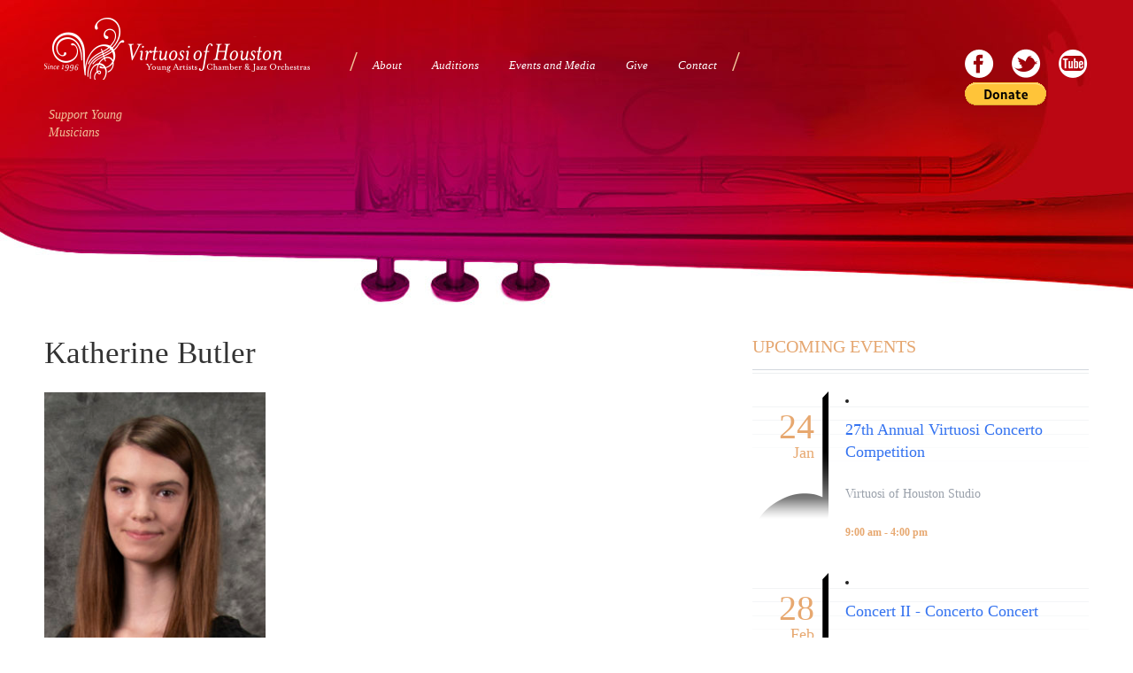

--- FILE ---
content_type: text/html; charset=UTF-8
request_url: https://virtuosiofhouston.org/old-members/katherine-butler-2/
body_size: 10372
content:
<!DOCTYPE html>
<html lang="en-US" class="no-js">
<head>
	<meta charset="UTF-8">
	<meta http-equiv="X-UA-Compatible" content="IE=edge">
	<meta name="viewport" content="width=device-width, initial-scale=1">
	<link rel="profile" href="https://gmpg.org/xfn/11">
	<link rel="pingback" href="https://virtuosiofhouston.org/voh/xmlrpc.php">
	<meta name="description" content="">
	<link rel="icon" href="https://virtuosiofhouston.org/voh/wp-content/themes/virtousi/img/favicon.ico">
	<link href="https://virtuosiofhouston.org/voh/wp-content/themes/virtousi/css/bootstrap.min.css" rel="stylesheet">
	<link href="https://virtuosiofhouston.org/voh/wp-content/themes/virtousi/css/bootstrap-theme.min.css" rel="stylesheet">
	<link href="https://virtuosiofhouston.org/voh/wp-content/themes/virtousi/css/tools.css" rel="stylesheet">
	<link href="https://virtuosiofhouston.org/voh/wp-content/themes/virtousi/css/ceremonious.css" rel="stylesheet">
	<link href="https://virtuosiofhouston.org/voh/wp-content/themes/virtousi/css/font-awesome.min.css" rel="stylesheet">
	<link href="https://virtuosiofhouston.org/voh/wp-content/themes/virtousi/style.css" rel="stylesheet">
	<!--[if lt IE 9]>
	<script src="https://oss.maxcdn.com/html5shiv/3.7.2/html5shiv.min.js"></script>
	<script src="https://oss.maxcdn.com/respond/1.4.2/respond.min.js"></script>
	<![endif]-->
	<script>(function(){document.documentElement.className='js'})();</script>
	<title>Katherine Butler &#8211; Virtuosi of Houston</title>
<meta name='robots' content='max-image-preview:large' />
<link rel='dns-prefetch' href='//ajax.googleapis.com' />
<link rel='dns-prefetch' href='//stackpath.bootstrapcdn.com' />
<link rel="alternate" type="application/rss+xml" title="Virtuosi of Houston &raquo; Feed" href="https://virtuosiofhouston.org/feed/" />
<link rel="alternate" type="application/rss+xml" title="Virtuosi of Houston &raquo; Comments Feed" href="https://virtuosiofhouston.org/comments/feed/" />
<link rel="alternate" type="application/rss+xml" title="Virtuosi of Houston &raquo; Katherine Butler Comments Feed" href="https://virtuosiofhouston.org/old-members/katherine-butler-2/feed/" />
<link rel='stylesheet' id='jquery.bxslider-css' href='//virtuosiofhouston.org/voh/wp-content/plugins/testimonials-widget/includes/libraries/testimonials-widget/includes/libraries/bxslider-4/dist/jquery.bxslider.css' type='text/css' media='all' />
<link rel='stylesheet' id='Axl_Testimonials_Widget-css' href='//virtuosiofhouston.org/voh/wp-content/plugins/testimonials-widget/includes/libraries/testimonials-widget/assets/css/testimonials-widget.css' type='text/css' media='all' />
<link rel='stylesheet' id='Axl_Testimonials_Widget_Premium-css' href='//virtuosiofhouston.org/voh/wp-content/plugins/testimonials-widget/assets/css/testimonials-widget-premium.css' type='text/css' media='all' />
<link rel='stylesheet' id='testimonials-widget-premium-form-css' href='//virtuosiofhouston.org/voh/wp-content/plugins/testimonials-widget/assets/css/testimonials-widget-premium-form.css' type='text/css' media='all' />
<link rel='stylesheet' id='wp-block-library-css' href='https://virtuosiofhouston.org/voh/wp-includes/css/dist/block-library/style.min.css' type='text/css' media='all' />
<style id='pdfemb-pdf-embedder-viewer-style-inline-css' type='text/css'>
.wp-block-pdfemb-pdf-embedder-viewer{max-width:none}

</style>
<style id='classic-theme-styles-inline-css' type='text/css'>
/*! This file is auto-generated */
.wp-block-button__link{color:#fff;background-color:#32373c;border-radius:9999px;box-shadow:none;text-decoration:none;padding:calc(.667em + 2px) calc(1.333em + 2px);font-size:1.125em}.wp-block-file__button{background:#32373c;color:#fff;text-decoration:none}
</style>
<style id='global-styles-inline-css' type='text/css'>
body{--wp--preset--color--black: #000000;--wp--preset--color--cyan-bluish-gray: #abb8c3;--wp--preset--color--white: #ffffff;--wp--preset--color--pale-pink: #f78da7;--wp--preset--color--vivid-red: #cf2e2e;--wp--preset--color--luminous-vivid-orange: #ff6900;--wp--preset--color--luminous-vivid-amber: #fcb900;--wp--preset--color--light-green-cyan: #7bdcb5;--wp--preset--color--vivid-green-cyan: #00d084;--wp--preset--color--pale-cyan-blue: #8ed1fc;--wp--preset--color--vivid-cyan-blue: #0693e3;--wp--preset--color--vivid-purple: #9b51e0;--wp--preset--gradient--vivid-cyan-blue-to-vivid-purple: linear-gradient(135deg,rgba(6,147,227,1) 0%,rgb(155,81,224) 100%);--wp--preset--gradient--light-green-cyan-to-vivid-green-cyan: linear-gradient(135deg,rgb(122,220,180) 0%,rgb(0,208,130) 100%);--wp--preset--gradient--luminous-vivid-amber-to-luminous-vivid-orange: linear-gradient(135deg,rgba(252,185,0,1) 0%,rgba(255,105,0,1) 100%);--wp--preset--gradient--luminous-vivid-orange-to-vivid-red: linear-gradient(135deg,rgba(255,105,0,1) 0%,rgb(207,46,46) 100%);--wp--preset--gradient--very-light-gray-to-cyan-bluish-gray: linear-gradient(135deg,rgb(238,238,238) 0%,rgb(169,184,195) 100%);--wp--preset--gradient--cool-to-warm-spectrum: linear-gradient(135deg,rgb(74,234,220) 0%,rgb(151,120,209) 20%,rgb(207,42,186) 40%,rgb(238,44,130) 60%,rgb(251,105,98) 80%,rgb(254,248,76) 100%);--wp--preset--gradient--blush-light-purple: linear-gradient(135deg,rgb(255,206,236) 0%,rgb(152,150,240) 100%);--wp--preset--gradient--blush-bordeaux: linear-gradient(135deg,rgb(254,205,165) 0%,rgb(254,45,45) 50%,rgb(107,0,62) 100%);--wp--preset--gradient--luminous-dusk: linear-gradient(135deg,rgb(255,203,112) 0%,rgb(199,81,192) 50%,rgb(65,88,208) 100%);--wp--preset--gradient--pale-ocean: linear-gradient(135deg,rgb(255,245,203) 0%,rgb(182,227,212) 50%,rgb(51,167,181) 100%);--wp--preset--gradient--electric-grass: linear-gradient(135deg,rgb(202,248,128) 0%,rgb(113,206,126) 100%);--wp--preset--gradient--midnight: linear-gradient(135deg,rgb(2,3,129) 0%,rgb(40,116,252) 100%);--wp--preset--font-size--small: 13px;--wp--preset--font-size--medium: 20px;--wp--preset--font-size--large: 36px;--wp--preset--font-size--x-large: 42px;--wp--preset--spacing--20: 0.44rem;--wp--preset--spacing--30: 0.67rem;--wp--preset--spacing--40: 1rem;--wp--preset--spacing--50: 1.5rem;--wp--preset--spacing--60: 2.25rem;--wp--preset--spacing--70: 3.38rem;--wp--preset--spacing--80: 5.06rem;--wp--preset--shadow--natural: 6px 6px 9px rgba(0, 0, 0, 0.2);--wp--preset--shadow--deep: 12px 12px 50px rgba(0, 0, 0, 0.4);--wp--preset--shadow--sharp: 6px 6px 0px rgba(0, 0, 0, 0.2);--wp--preset--shadow--outlined: 6px 6px 0px -3px rgba(255, 255, 255, 1), 6px 6px rgba(0, 0, 0, 1);--wp--preset--shadow--crisp: 6px 6px 0px rgba(0, 0, 0, 1);}:where(.is-layout-flex){gap: 0.5em;}:where(.is-layout-grid){gap: 0.5em;}body .is-layout-flow > .alignleft{float: left;margin-inline-start: 0;margin-inline-end: 2em;}body .is-layout-flow > .alignright{float: right;margin-inline-start: 2em;margin-inline-end: 0;}body .is-layout-flow > .aligncenter{margin-left: auto !important;margin-right: auto !important;}body .is-layout-constrained > .alignleft{float: left;margin-inline-start: 0;margin-inline-end: 2em;}body .is-layout-constrained > .alignright{float: right;margin-inline-start: 2em;margin-inline-end: 0;}body .is-layout-constrained > .aligncenter{margin-left: auto !important;margin-right: auto !important;}body .is-layout-constrained > :where(:not(.alignleft):not(.alignright):not(.alignfull)){max-width: var(--wp--style--global--content-size);margin-left: auto !important;margin-right: auto !important;}body .is-layout-constrained > .alignwide{max-width: var(--wp--style--global--wide-size);}body .is-layout-flex{display: flex;}body .is-layout-flex{flex-wrap: wrap;align-items: center;}body .is-layout-flex > *{margin: 0;}body .is-layout-grid{display: grid;}body .is-layout-grid > *{margin: 0;}:where(.wp-block-columns.is-layout-flex){gap: 2em;}:where(.wp-block-columns.is-layout-grid){gap: 2em;}:where(.wp-block-post-template.is-layout-flex){gap: 1.25em;}:where(.wp-block-post-template.is-layout-grid){gap: 1.25em;}.has-black-color{color: var(--wp--preset--color--black) !important;}.has-cyan-bluish-gray-color{color: var(--wp--preset--color--cyan-bluish-gray) !important;}.has-white-color{color: var(--wp--preset--color--white) !important;}.has-pale-pink-color{color: var(--wp--preset--color--pale-pink) !important;}.has-vivid-red-color{color: var(--wp--preset--color--vivid-red) !important;}.has-luminous-vivid-orange-color{color: var(--wp--preset--color--luminous-vivid-orange) !important;}.has-luminous-vivid-amber-color{color: var(--wp--preset--color--luminous-vivid-amber) !important;}.has-light-green-cyan-color{color: var(--wp--preset--color--light-green-cyan) !important;}.has-vivid-green-cyan-color{color: var(--wp--preset--color--vivid-green-cyan) !important;}.has-pale-cyan-blue-color{color: var(--wp--preset--color--pale-cyan-blue) !important;}.has-vivid-cyan-blue-color{color: var(--wp--preset--color--vivid-cyan-blue) !important;}.has-vivid-purple-color{color: var(--wp--preset--color--vivid-purple) !important;}.has-black-background-color{background-color: var(--wp--preset--color--black) !important;}.has-cyan-bluish-gray-background-color{background-color: var(--wp--preset--color--cyan-bluish-gray) !important;}.has-white-background-color{background-color: var(--wp--preset--color--white) !important;}.has-pale-pink-background-color{background-color: var(--wp--preset--color--pale-pink) !important;}.has-vivid-red-background-color{background-color: var(--wp--preset--color--vivid-red) !important;}.has-luminous-vivid-orange-background-color{background-color: var(--wp--preset--color--luminous-vivid-orange) !important;}.has-luminous-vivid-amber-background-color{background-color: var(--wp--preset--color--luminous-vivid-amber) !important;}.has-light-green-cyan-background-color{background-color: var(--wp--preset--color--light-green-cyan) !important;}.has-vivid-green-cyan-background-color{background-color: var(--wp--preset--color--vivid-green-cyan) !important;}.has-pale-cyan-blue-background-color{background-color: var(--wp--preset--color--pale-cyan-blue) !important;}.has-vivid-cyan-blue-background-color{background-color: var(--wp--preset--color--vivid-cyan-blue) !important;}.has-vivid-purple-background-color{background-color: var(--wp--preset--color--vivid-purple) !important;}.has-black-border-color{border-color: var(--wp--preset--color--black) !important;}.has-cyan-bluish-gray-border-color{border-color: var(--wp--preset--color--cyan-bluish-gray) !important;}.has-white-border-color{border-color: var(--wp--preset--color--white) !important;}.has-pale-pink-border-color{border-color: var(--wp--preset--color--pale-pink) !important;}.has-vivid-red-border-color{border-color: var(--wp--preset--color--vivid-red) !important;}.has-luminous-vivid-orange-border-color{border-color: var(--wp--preset--color--luminous-vivid-orange) !important;}.has-luminous-vivid-amber-border-color{border-color: var(--wp--preset--color--luminous-vivid-amber) !important;}.has-light-green-cyan-border-color{border-color: var(--wp--preset--color--light-green-cyan) !important;}.has-vivid-green-cyan-border-color{border-color: var(--wp--preset--color--vivid-green-cyan) !important;}.has-pale-cyan-blue-border-color{border-color: var(--wp--preset--color--pale-cyan-blue) !important;}.has-vivid-cyan-blue-border-color{border-color: var(--wp--preset--color--vivid-cyan-blue) !important;}.has-vivid-purple-border-color{border-color: var(--wp--preset--color--vivid-purple) !important;}.has-vivid-cyan-blue-to-vivid-purple-gradient-background{background: var(--wp--preset--gradient--vivid-cyan-blue-to-vivid-purple) !important;}.has-light-green-cyan-to-vivid-green-cyan-gradient-background{background: var(--wp--preset--gradient--light-green-cyan-to-vivid-green-cyan) !important;}.has-luminous-vivid-amber-to-luminous-vivid-orange-gradient-background{background: var(--wp--preset--gradient--luminous-vivid-amber-to-luminous-vivid-orange) !important;}.has-luminous-vivid-orange-to-vivid-red-gradient-background{background: var(--wp--preset--gradient--luminous-vivid-orange-to-vivid-red) !important;}.has-very-light-gray-to-cyan-bluish-gray-gradient-background{background: var(--wp--preset--gradient--very-light-gray-to-cyan-bluish-gray) !important;}.has-cool-to-warm-spectrum-gradient-background{background: var(--wp--preset--gradient--cool-to-warm-spectrum) !important;}.has-blush-light-purple-gradient-background{background: var(--wp--preset--gradient--blush-light-purple) !important;}.has-blush-bordeaux-gradient-background{background: var(--wp--preset--gradient--blush-bordeaux) !important;}.has-luminous-dusk-gradient-background{background: var(--wp--preset--gradient--luminous-dusk) !important;}.has-pale-ocean-gradient-background{background: var(--wp--preset--gradient--pale-ocean) !important;}.has-electric-grass-gradient-background{background: var(--wp--preset--gradient--electric-grass) !important;}.has-midnight-gradient-background{background: var(--wp--preset--gradient--midnight) !important;}.has-small-font-size{font-size: var(--wp--preset--font-size--small) !important;}.has-medium-font-size{font-size: var(--wp--preset--font-size--medium) !important;}.has-large-font-size{font-size: var(--wp--preset--font-size--large) !important;}.has-x-large-font-size{font-size: var(--wp--preset--font-size--x-large) !important;}
.wp-block-navigation a:where(:not(.wp-element-button)){color: inherit;}
:where(.wp-block-post-template.is-layout-flex){gap: 1.25em;}:where(.wp-block-post-template.is-layout-grid){gap: 1.25em;}
:where(.wp-block-columns.is-layout-flex){gap: 2em;}:where(.wp-block-columns.is-layout-grid){gap: 2em;}
.wp-block-pullquote{font-size: 1.5em;line-height: 1.6;}
</style>
<link rel='stylesheet' id='events-manager-css' href='https://virtuosiofhouston.org/voh/wp-content/plugins/events-manager/includes/css/events-manager.min.css' type='text/css' media='all' />
<style id='events-manager-inline-css' type='text/css'>
body .em { --font-family : inherit; --font-weight : inherit; --font-size : 1em; --line-height : inherit; }
</style>
<link rel='stylesheet' id='megamenu-css' href='https://virtuosiofhouston.org/voh/wp-content/uploads/maxmegamenu/style.css' type='text/css' media='all' />
<link rel='stylesheet' id='dashicons-css' href='https://virtuosiofhouston.org/voh/wp-includes/css/dashicons.min.css' type='text/css' media='all' />
<script type='text/javascript' src='//ajax.googleapis.com/ajax/libs/jquery/2.1.0/jquery.min.js' id='jquery-js'></script>
<script type='text/javascript' src='https://stackpath.bootstrapcdn.com/bootstrap/4.1.1/js/bootstrap.min.js' id='boot3-js'></script>
<script type='text/javascript' src='https://virtuosiofhouston.org/voh/wp-content/themes/virtousi/js/jquery.tinycarousel.min.js' id='tinycarousel-js'></script>
<script type='text/javascript' id='events-manager-js-extra'>
/* <![CDATA[ */
var EM = {"ajaxurl":"https:\/\/virtuosiofhouston.org\/voh\/wp-admin\/admin-ajax.php","locationajaxurl":"https:\/\/virtuosiofhouston.org\/voh\/wp-admin\/admin-ajax.php?action=locations_search","firstDay":"1","locale":"en","dateFormat":"yy-mm-dd","ui_css":"https:\/\/virtuosiofhouston.org\/voh\/wp-content\/plugins\/events-manager\/includes\/css\/jquery-ui\/build.min.css","show24hours":"0","is_ssl":"1","autocomplete_limit":"10","calendar":{"breakpoints":{"small":560,"medium":908,"large":false},"month_format":"M Y"},"phone":"","datepicker":{"format":"d\/m\/Y"},"search":{"breakpoints":{"small":650,"medium":850,"full":false}},"url":"https:\/\/virtuosiofhouston.org\/voh\/wp-content\/plugins\/events-manager","assets":{"input.em-uploader":{"js":{"em-uploader":{"url":"https:\/\/virtuosiofhouston.org\/voh\/wp-content\/plugins\/events-manager\/includes\/js\/em-uploader.js?v=7.2.3.1","event":"em_uploader_ready"}}},".em-event-editor":{"js":{"event-editor":{"url":"https:\/\/virtuosiofhouston.org\/voh\/wp-content\/plugins\/events-manager\/includes\/js\/events-manager-event-editor.js?v=7.2.3.1","event":"em_event_editor_ready"}},"css":{"event-editor":"https:\/\/virtuosiofhouston.org\/voh\/wp-content\/plugins\/events-manager\/includes\/css\/events-manager-event-editor.min.css?v=7.2.3.1"}},".em-recurrence-sets, .em-timezone":{"js":{"luxon":{"url":"luxon\/luxon.js?v=7.2.3.1","event":"em_luxon_ready"}}},".em-booking-form, #em-booking-form, .em-booking-recurring, .em-event-booking-form":{"js":{"em-bookings":{"url":"https:\/\/virtuosiofhouston.org\/voh\/wp-content\/plugins\/events-manager\/includes\/js\/bookingsform.js?v=7.2.3.1","event":"em_booking_form_js_loaded"}}},"#em-opt-archetypes":{"js":{"archetypes":"https:\/\/virtuosiofhouston.org\/voh\/wp-content\/plugins\/events-manager\/includes\/js\/admin-archetype-editor.js?v=7.2.3.1","archetypes_ms":"https:\/\/virtuosiofhouston.org\/voh\/wp-content\/plugins\/events-manager\/includes\/js\/admin-archetypes.js?v=7.2.3.1","qs":"qs\/qs.js?v=7.2.3.1"}}},"cached":"","bookingInProgress":"Please wait while the booking is being submitted.","tickets_save":"Save Ticket","bookingajaxurl":"https:\/\/virtuosiofhouston.org\/voh\/wp-admin\/admin-ajax.php","bookings_export_save":"Export Bookings","bookings_settings_save":"Save Settings","booking_delete":"Are you sure you want to delete?","booking_offset":"30","bookings":{"submit_button":{"text":{"default":"Send your booking","free":"Send your booking","payment":"Send your booking","processing":"Processing ..."}},"update_listener":""},"bb_full":"Sold Out","bb_book":"Book Now","bb_booking":"Booking...","bb_booked":"Booking Submitted","bb_error":"Booking Error. Try again?","bb_cancel":"Cancel","bb_canceling":"Canceling...","bb_cancelled":"Cancelled","bb_cancel_error":"Cancellation Error. Try again?","txt_search":"Search","txt_searching":"Searching...","txt_loading":"Loading..."};
/* ]]> */
</script>
<script type='text/javascript' src='https://virtuosiofhouston.org/voh/wp-content/plugins/events-manager/includes/js/events-manager.js' id='events-manager-js'></script>
<link rel="https://api.w.org/" href="https://virtuosiofhouston.org/wp-json/" /><link rel="alternate" type="application/json" href="https://virtuosiofhouston.org/wp-json/wp/v2/posts/2475" /><link rel="EditURI" type="application/rsd+xml" title="RSD" href="https://virtuosiofhouston.org/voh/xmlrpc.php?rsd" />
<link rel="canonical" href="https://virtuosiofhouston.org/old-members/katherine-butler-2/" />
<link rel='shortlink' href='https://virtuosiofhouston.org/?p=2475' />
<link rel="alternate" type="application/json+oembed" href="https://virtuosiofhouston.org/wp-json/oembed/1.0/embed?url=https%3A%2F%2Fvirtuosiofhouston.org%2Fold-members%2Fkatherine-butler-2%2F" />
<link rel="alternate" type="text/xml+oembed" href="https://virtuosiofhouston.org/wp-json/oembed/1.0/embed?url=https%3A%2F%2Fvirtuosiofhouston.org%2Fold-members%2Fkatherine-butler-2%2F&#038;format=xml" />
		<style type="text/css" id="wp-custom-css">
			.orchestra-member-name {color:#000000; background-color:#edbe5f; font-size:18px}

.black-color  {
color: #000;
}


.div-gf {
  margin: 25px;
  padding: 25px;
	background-color: #e1e1e1;
}
		</style>
		<style type="text/css">/** Mega Menu CSS: fs **/</style>
<style type="text/css">
			</style>
    
<!--  <link rel="stylesheet" href="https://use.typekit.net/pvq6ued.css">    -->
<!--added for BAM -->
 <link href="https://www.virtuosiofhouston.org/voh/p7bam/p7BAM-01.css" rel="stylesheet" type="text/css" media="all" />
<script type="text/javascript" src="https://www.virtuosiofhouston.org/voh/p7bam/p7BAMscripts.js"></script>

    
</head>

<body data-rsssl=1 class="post-template-default single single-post postid-2475 single-format-standard"  class="bam-bg" data-bam="1,1,1,2200,1,8,0,0,0,12,65">
<div class="header">
	<div class="container">
		<div class="header-content" >
							<p class="logo"><a href="https://virtuosiofhouston.org/">Virtuosi of Houston</a> </p>
						<p class="mobileMenu" style="display: none"><a class="btn btn-default" href="javascript://"><i class="fa fa-bars"></i> <span class="text">&nbsp; MENU</span></a></p>

			<div class="menu menu1" >
				<ul id="menu-menu-1" class="zamenu1"><li id="menu-item-3552" class="menu-item menu-item-type-post_type menu-item-object-page menu-item-has-children menu-item-3552"><a href="https://virtuosiofhouston.org/virtuosis-story/about-us/">About</a>
<ul class="sub-menu">
	<li id="menu-item-3556" class="menu-item menu-item-type-post_type menu-item-object-page menu-item-3556"><a href="https://virtuosiofhouston.org/virtuosis-story/about-us/">Virtuosi&#8217;s Story</a></li>
	<li id="menu-item-3553" class="menu-item menu-item-type-post_type menu-item-object-page menu-item-3553"><a href="https://virtuosiofhouston.org/virtuosis-story/our-team/">Our Team</a></li>
	<li id="menu-item-3554" class="menu-item menu-item-type-taxonomy menu-item-object-category menu-item-3554"><a href="https://virtuosiofhouston.org/category/meet-the-orchestra/">Meet the Orchestra</a></li>
	<li id="menu-item-3558" class="menu-item menu-item-type-post_type menu-item-object-page menu-item-3558"><a href="https://virtuosiofhouston.org/virtuosis-story/success-stories/">Success Stories</a></li>
</ul>
</li>
<li id="menu-item-3237" class="menu-item menu-item-type-custom menu-item-object-custom menu-item-3237"><a href="https://virtuosiofhouston.org/audition/">Auditions</a></li>
<li id="menu-item-74" class="menu-item menu-item-type-custom menu-item-object-custom menu-item-has-children menu-item-74"><a>Events and Media</a>
<ul class="sub-menu">
	<li id="menu-item-3534" class="menu-item menu-item-type-post_type menu-item-object-page menu-item-3534"><a href="https://virtuosiofhouston.org/tickets-and-calendar/">Tickets and Events</a></li>
	<li id="menu-item-22" class="menu-item menu-item-type-post_type menu-item-object-page menu-item-22"><a href="https://virtuosiofhouston.org/rehearsals/">Rehearsals &#038; Concert Schedule</a></li>
	<li id="menu-item-4008" class="menu-item menu-item-type-custom menu-item-object-custom menu-item-4008"><a href="https://virtuosiofhouston.org/events/27th-annual-virtuosi-concerto-competition/">Concerto Competition</a></li>
	<li id="menu-item-23" class="menu-item menu-item-type-taxonomy menu-item-object-category menu-item-23"><a href="https://virtuosiofhouston.org/category/news/">News</a></li>
	<li id="menu-item-19" class="menu-item menu-item-type-post_type menu-item-object-page menu-item-19"><a href="https://virtuosiofhouston.org/media/photos/">Gallery</a></li>
</ul>
</li>
<li id="menu-item-3880" class="menu-item menu-item-type-post_type menu-item-object-page menu-item-has-children menu-item-3880"><a href="https://virtuosiofhouston.org/donate/">Give</a>
<ul class="sub-menu">
	<li id="menu-item-3879" class="menu-item menu-item-type-post_type menu-item-object-page menu-item-3879"><a href="https://virtuosiofhouston.org/donate/">Donate Now</a></li>
	<li id="menu-item-3557" class="menu-item menu-item-type-post_type menu-item-object-page menu-item-3557"><a href="https://virtuosiofhouston.org/support-the-orchestra/sponsors/">Our Supporters</a></li>
</ul>
</li>
<li id="menu-item-3546" class="menu-item menu-item-type-post_type menu-item-object-page menu-item-has-children menu-item-3546"><a href="https://virtuosiofhouston.org/contact-us/contact-details/">Contact</a>
<ul class="sub-menu">
	<li id="menu-item-3548" class="menu-item menu-item-type-post_type menu-item-object-page menu-item-3548"><a href="https://virtuosiofhouston.org/small-ensemble-events/">Book a Small Ensemble</a></li>
	<li id="menu-item-3551" class="menu-item menu-item-type-post_type menu-item-object-page menu-item-3551"><a href="https://virtuosiofhouston.org/contact-us/contact-details/">Contact Details</a></li>
</ul>
</li>
</ul>			</div>
			<div class="social-links">
				<ul>
					<li class="facebook"><a href="https://www.facebook.com/virtuosiofhouston?ref=br_tf" target="_blank"></a></li>
					<li class="twitter"><a href="https://twitter.com/virtuosi" target="_blank"></a></li>
					<li class="youtube"><a href="https://www.youtube.com/user/virtuosiofhouston" target="_blank"></a></li> 
                   <li> <form action="https://virtuosiofhouston.org/donations/" method="post" target="_top"><input name="cmd" type="hidden" value="_s-xclick" />
<input name="hosted_button_id" type="hidden" value="" />
<input alt="Donate" name="submit" src="https://www.paypalobjects.com/en_US/i/btn//btn_donate_LG.gif" type="image" />
<img src="https://www.paypalobjects.com/en_US/i/scr/pixel.gif" alt="" width="1" height="1" border="0" /></form></li>
				</ul>
            
			</div>
			<div class="menu menu2">
				<ul id="menu-menu-2" class="zamenu2"><li id="menu-item-56" class="menu-item menu-item-type-custom menu-item-object-custom menu-item-56"><a href="https://www.virtuosiofhouston.org/donate">Support Young Musicians</a></li>
</ul>			</div>


					</div>
	</div>
</div>

<div class="content">
	<div class="container">	<div class="row row-content">
		<div class="col-md-8 col-main">
			<!--main-->
			<h1 class="single-article-title mar25b">Katherine Butler</h1>			<div id="post-2475" class="single-article-entry post-2475 post type-post status-publish format-standard has-post-thumbnail hentry category-old-members">
                
               <!--  added to add headshots to individual musician pages mfoster -->
                
                <div style="padding-bottom: 12px;" class="">
		<!-- <img width="780" height="1170" src="https://virtuosiofhouston.org/voh/wp-content/uploads/2021/01/Katherine_Butler.jpg" class="img-fluid wp-post-image" alt="" decoding="async" fetchpriority="high" srcset="https://virtuosiofhouston.org/voh/wp-content/uploads/2021/01/Katherine_Butler.jpg 780w, https://virtuosiofhouston.org/voh/wp-content/uploads/2021/01/Katherine_Butler-267x400.jpg 267w, https://virtuosiofhouston.org/voh/wp-content/uploads/2021/01/Katherine_Butler-768x1152.jpg 768w, https://virtuosiofhouston.org/voh/wp-content/uploads/2021/01/Katherine_Butler-683x1024.jpg 683w" sizes="(max-width: 780px) 100vw, 780px" /> -->
             <img width="250" height="375" src="https://virtuosiofhouston.org/voh/wp-content/uploads/2021/01/Katherine_Butler.jpg" class="attachment-275x375 size-275x375 wp-post-image" alt="" decoding="async" srcset="https://virtuosiofhouston.org/voh/wp-content/uploads/2021/01/Katherine_Butler.jpg 780w, https://virtuosiofhouston.org/voh/wp-content/uploads/2021/01/Katherine_Butler-267x400.jpg 267w, https://virtuosiofhouston.org/voh/wp-content/uploads/2021/01/Katherine_Butler-768x1152.jpg 768w, https://virtuosiofhouston.org/voh/wp-content/uploads/2021/01/Katherine_Butler-683x1024.jpg 683w" sizes="(max-width: 250px) 100vw, 250px" />	</div>

                
                <!-- end mfoster -->
              
               	<p class="p1">Katherine Butler, 18, has studied violin for 14 years and is in her fifth season with Virtuosi. Her current teacher is Katrina Bobbs-Savitski. She is a senior at HSPVA and is co-concertmaster of the Symphony Orchestra, under the direction of Dr. Bradley Smith. In recent summers, she has attended the Online Solo Strings Intensive, Interlochen Arts Camp (to which she received a full scholarship), and Sewanee Summer Music Festival. She has been in the first violin section of the 2017-2020 Region 23 Symphony Orchestras, performing as concertmaster in 2018 and 2020, and assistant concertmaster in 2019. She was also a first violinist in the 2018 TMEA All-State Philharmonic, assistant concertmaster of the 2019 All-State Symphony, and a first violinist in the 2020 All-State Symphony. As a competition winner, she appeared as a soloist with the Houston Symphony, Virtuosi of Houston, and the Sewanee Summer Music Festival Orchestra. Her solo debut with the Energy Corridor of Houston Orchestra has been postponed due to COVID-19. She has also received recognition from the National Young Arts Foundation as a 2019 merit winner. Past and summer festival teachers include Paul Kantor, Ara Sarkissian, Dr. Gregory Lee, Dr. Kirsten Yon, Florence Muller, Eileen Chen, and Juliette Javaheri. In her free time, she enjoys arranging music, mixing audio, and playing chamber music. </p>
							</div>
			<!--/main-->
		</div>
		<div class="col-md-4 col-side">
	<!--side-->
			<div id="widget-area" class="widget-area" role="complementary">
			<div id="em_widget-2" class="side-box widget widget_em_widget" class=""><div class="side-box-title"><p class="side-box-title-text">UPCOMING EVENTS</p></div><div class="em pixelbones em-list-widget em-events-widget"><li class="performance">
				<div class="performance-date">
					<span class="day">24</span>
					<span class="month">Jan</span>
				</div>
				<div class="performance-image">
					
				</div>
				<div class="performance-details">
					<p class="performance-title"><a href="https://virtuosiofhouston.org/events/27th-annual-virtuosi-concerto-competition/">27th Annual Virtuosi Concerto Competition</a></p>
					<p class="performance-location">Virtuosi of Houston Studio</p>
					<p class="performance-time">9:00 am - 4:00 pm</p>
				</div>
			</li><li class="performance">
				<div class="performance-date">
					<span class="day">28</span>
					<span class="month">Feb</span>
				</div>
				<div class="performance-image">
					
				</div>
				<div class="performance-details">
					<p class="performance-title"><a href="https://virtuosiofhouston.org/events/concert-ii-concerto-concert/">Concert II - Concerto Concert</a></p>
					<p class="performance-location">Hobby Center for the Performing Arts, Zilkha Hall</p>
					<p class="performance-time">7:30 pm</p>
				</div>
			</li><li class="performance">
				<div class="performance-date">
					<span class="day">08</span>
					<span class="month">May</span>
				</div>
				<div class="performance-image">
					
				</div>
				<div class="performance-details">
					<p class="performance-title"><a href="https://virtuosiofhouston.org/events/concert-iii-season-finale-2/">Concert III - Season Finale</a></p>
					<p class="performance-location">Moores Opera House</p>
					<p class="performance-time">8:00 pm</p>
				</div>
			</li></div></div><div id="testimonials_widget-2" class="side-box widget Axl_Testimonials_Widget_Slider_Widget" class=""><div class="side-box-title"><p class="side-box-title-text">Testimonials</p></div><div class="testimonials-widget-testimonials testimonials-widget-testimonials2">
<div class="testimonials-widget-testimonial post-321 testimonials-widget type-testimonials-widget status-publish" style="">
<!-- testimonials-widget-testimonials:321: -->
		<blockquote><span class="open-quote"></span>I was very impressed not only at the general level of the student participants but at the quality of their work and the obvious commitment they all showed. It is a feather in the cap for Virtuosi to attract the high quality of students that they do and provide an environment of high class teaching, support and encouragement.<span class="close-quote"></span></blockquote>
			<div class="credit"><span class="author">Dr. Karl Blench</span><span class="join-title"></span><span class="job-title">Composer, Conductor - Instructor of Music Theory at Small Ensemble Workshop</span></div>
	</div>
<div class="testimonials-widget-testimonial post-322 testimonials-widget type-testimonials-widget status-publish" style="display: none;">
<!-- testimonials-widget-testimonials:322: -->
		<blockquote><span class="open-quote"></span>It’s rare to find a performance program that cares about giving a well-rounded experience to their students. The entire workshop was well run and organized, focusing on exposing students to an in-depth study of the string quartet and its literature… With top-notch staff, faculty, facilities, and a clear vision, it would be difficult to find something better in Houston.<span class="close-quote"></span></blockquote>
			<div class="credit"><span class="author">The Dawson Family</span><span class="join-title"></span><span class="job-title">Arlington, TX</span></div>
	</div>
<div class="testimonials-widget-testimonial post-317 testimonials-widget type-testimonials-widget status-publish" style="display: none;">
<!-- testimonials-widget-testimonials:317: -->
		<blockquote><span class="open-quote"></span>I left my first Virtuosi concert telling everyone that this group of musicians could play in any orchestra pit in America.<span class="close-quote"></span></blockquote>
			<div class="credit"><span class="author">Beatriz Macias</span><span class="join-title"></span><span class="job-title">Virtuosi Alumnae - Principal Flutiest Royal Opera House in Brussels, Belgium</span></div>
	</div>
<div class="testimonials-widget-testimonial post-320 testimonials-widget type-testimonials-widget status-publish" style="display: none;">
<!-- testimonials-widget-testimonials:320: -->
		<blockquote><span class="open-quote"></span>I was extremely impressed with the high caliber of the musicians in the orchestra. They are truly the best of the best. They had a very challenging repertoire and played it at the highest level. The Orchestra has become a treasure to the Houston Arts scene that rivals the Houston Symphony and many other major arts organizations in the city. The overall management of the group and public image is impeccable.<span class="close-quote"></span></blockquote>
			<div class="credit"><span class="author">Ivo van der Werff</span><span class="join-title"></span><span class="job-title">Masterclass Teacher at Small Ensemble Workshop - Professor of Viola, Shepherd School of Music, Rice University </span></div>
	</div>
<div class="testimonials-widget-testimonial post-325 testimonials-widget type-testimonials-widget status-publish" style="display: none;">
<!-- testimonials-widget-testimonials:325: -->
		<blockquote><span class="open-quote"></span>Like all parents, we always want our children to have the best opportunity to learn, to exceed, to succeed, to experience, to blossom, to be happy, to be confident, to develop to their full potential in life. At age 17, our son Anthony had the opportunity to join Virtuosi of Houston. We did not know where it would lead him and where it would take us, but we had no doubt except two things: First, how are we going to find time to meet the rehearsal schedule as a senior student? Second, how are we …<span class="close-quote"></span> <a href="https://virtuosiofhouston.org/testimonial/annise-parker/" title="Complete testimonial by Annise Parker"  class="more-link">Read more</a></blockquote>
			<div class="credit"><span class="author">Annise Parker</span><span class="join-title"></span><span class="job-title">Former Mayor, City of Houston</span></div>
	</div>
<div class="testimonials-widget-testimonial post-318 testimonials-widget type-testimonials-widget status-publish" style="display: none;">
<!-- testimonials-widget-testimonials:318: -->
<!-- testimonials-widget-testimonials:318: -->
<div id="raty_2_318" class="ratings"></div>		<blockquote><span class="open-quote"></span>As a professional flutist, I am a prime example of the benefits that Virtuosi so proudly gives. Eight years ago, I was looking for a way to share my talent. Virtuosi took me in and watched me flourish: it was a formative experience for me both socially and musically. Maestro Krager and Maestro Grabiec gave me knowledge and love for a wide variety of music, repertoire that is not often experienced because it is intended only for chamber orchestras. I developed skill and the sensitivity required f…<span class="close-quote"></span> <a href="https://virtuosiofhouston.org/testimonial/sixto-federico-montesinos/" title="Complete testimonial by Sixto Federico Montesinos"  class="more-link">Read more</a></blockquote>
			<div class="credit"><span class="author">Sixto Federico Montesinos</span><span class="join-title"></span><span class="job-title">Associate Director of Bands - Jersey Village High School</span></div>
	</div>
<div class="testimonials-widget-testimonial post-2063 testimonials-widget type-testimonials-widget status-publish" style="display: none;">
<!-- testimonials-widget-testimonials:2063: -->
		<blockquote><span class="open-quote"></span><p class="p1">I recently had the opportunity to work with some of their students for a program we had here at Kawai Piano Gallery. It is unusual to see young people who are so professional and poised under pressure and this is a direct result of the leadership they receive from the people at Virtuosi of Houston. The students were asked to perform in front of a crowd of people and then have their performance critiqued by a professional musician. This is a daunting situation for even the most advanced college s…<span class="close-quote"></span> <a href="https://virtuosiofhouston.org/testimonial/andy-riordan/" title="Complete testimonial by Andy Riordan"  class="more-link">Read more</a></p></blockquote>
			<div class="credit"><span class="author">Andy Riordan</span><span class="join-title"></span><span class="job-title">General Manager, Kawai Piano Gallery</span></div>
	</div>
<div class="testimonials-widget-testimonial post-323 testimonials-widget type-testimonials-widget status-publish" style="display: none;">
<!-- testimonials-widget-testimonials:323: -->
		<blockquote><span class="open-quote"></span>Our family had a very unique and quality experience when we meet Anthony Cooper a Virtuosi of Houston scholarship recipient. He found our daughter’s Wayne Burak cello on Craigslist and drove all the way from Houston to play it. This very talented young man was not only motivated to purchase this instrument by his passionate love of music but also by his pending scholarship from Virtuosi. We truly believe the spirit of the grant matched the spirit of the musician and a perfect match was made……<span class="close-quote"></span> <a href="https://virtuosiofhouston.org/testimonial/ruth-kwak/" title="Complete testimonial by Ruth Kwak"  class="more-link">Read more</a></blockquote>
			<div class="credit"><span class="author">Ruth Kwak</span><span class="join-title"></span><span class="job-title">Program Director, Executive Board Member of M.D. Anderson Faculty & Family Organization</span></div>
	</div>
<div class="testimonials-widget-testimonial post-324 testimonials-widget type-testimonials-widget status-publish" style="display: none;">
<!-- testimonials-widget-testimonials:324: -->
		<blockquote><span class="open-quote"></span>They played beautifully, and everyone was impressed not only by their talent but also by their professionalism! Although I thanked them publicly last night, I just wanted to let them know again, how much we appreciated their music. Please pass on my gratitude on behalf of the M.D. Anderson Faculty and Family Organization, particularly Adriel who did a fabulous job as the first violin.<span class="close-quote"></span></blockquote>
			<div class="credit"><span class="author">Jane Cooper</span><span class="join-title"></span><span class="job-title">Virtuosi of Houston Parent</span></div>
	</div>
<div class="testimonials-widget-testimonial post-178 testimonials-widget type-testimonials-widget status-publish" style="display: none;">
<!-- testimonials-widget-testimonials:178: -->
		<blockquote><span class="open-quote"></span>Virtuosi exceeded our expectations from the beginning. We believe that Sara&#8217;s success in music can be traced back to the education, support and encouragement she received at Virtuosi.<span class="close-quote"></span></blockquote>
			<div class="credit"><span class="author">Nelson and Catherine Ordóñez</span><span class="join-title"></span><span class="job-title">parents of Sara, Virtuosi Alumni & currently Julliard Pre-College Division</span></div>
	</div>
</div>
<div class="testimonials-widget-testimonials bx-controls testimonials-widget-testimonials2-control"></div></div>		</div><!-- .widget-area -->
		<!--/side-->
</div>	</div>
</div>
</div>

<div class="footer">
	<div class="container">
		<div class="footer-partners">
			<img src="https://virtuosiofhouston.org/voh/wp-content/themes/virtousi/img/logos.jpg" class="img-responsive center-block" />
		</div>

		<div class="full-title-separator mar20b"></div>

		<div class="footer-links">
			<div class="row">
				<div class="col-md-6 col-sm-12 col-xs-12">
					<ul id="menu-footer-menu" class="footermenu footer-links-list list-unstyled clearfix"><li id="menu-item-257" class="menu-item menu-item-type-post_type menu-item-object-page menu-item-257"><a href="https://virtuosiofhouston.org/virtuosis-story/">Virtuosi’s Story</a></li>
<li id="menu-item-695" class="menu-item menu-item-type-post_type menu-item-object-page menu-item-695"><a href="https://virtuosiofhouston.org/donate/">Give</a></li>
<li id="menu-item-253" class="menu-item menu-item-type-taxonomy menu-item-object-category menu-item-253"><a href="https://virtuosiofhouston.org/category/meet-the-orchestra/">Meet the Orchestra</a></li>
<li id="menu-item-647" class="menu-item menu-item-type-post_type menu-item-object-page menu-item-647"><a href="https://virtuosiofhouston.org/audition/">Auditions</a></li>
<li id="menu-item-251" class="menu-item menu-item-type-post_type menu-item-object-page menu-item-251"><a href="https://virtuosiofhouston.org/rehearsals/">Rehearsal &#038; Concert Schedule</a></li>
<li id="menu-item-252" class="menu-item menu-item-type-post_type menu-item-object-page menu-item-252"><a href="https://virtuosiofhouston.org/tickets-and-calendar/">Tickets &#038; Events</a></li>
<li id="menu-item-261" class="menu-item menu-item-type-custom menu-item-object-custom menu-item-261"><a href="https://www.youtube.com/user/virtuosiofhouston">Listen &#038; Watch</a></li>
<li id="menu-item-258" class="menu-item menu-item-type-post_type menu-item-object-page menu-item-258"><a href="https://virtuosiofhouston.org/contact-us/contact-details/">Contact Us</a></li>
<li id="menu-item-260" class="menu-item menu-item-type-post_type menu-item-object-page menu-item-260"><a href="https://virtuosiofhouston.org/small-ensemble-events/">Book a Small Ensemble</a></li>
</ul>				</div>
				<div class="col-md-3  col-sm-6 col-xs-12">
					<p class="footer-links-title">Donate to Virtuosi Youth Orchestra Every little bit helps.</p>
					<p><a href="https://virtuosiofhouston.org/donations/" class="btn btn-primary btn-sm">Support us</a></p>
				</div>
				<div class="col-md-3  col-sm-6  col-xs-12">
					<p class="footer-links-title">Keep in touch with Virtuosi Subscribe to our newsletter</p>
					<form class="">
						<div class="input-group">
							<input type="text" class="form-control input-sm" placeholder="Your email">
                            <span class="input-group-btn ">
                                <button class="btn btn-primary btn-sm" type="button">Subscribe</button>
                            </span>
						</div><!-- /input-group -->
					</form>
				</div>
			</div>
		</div>

		<div class="footer-copy">
			<p>&copy; Copyright 2022 Virtuosi Youth Orchestra. All rights reserved. <i class="kubis-icon"></i> Crafted by <a href="#">Kubis Interactive</a> </p>
		</div>
	</div>
</div>

<!-- Modal -->
<div class="modal fade" id="zamodal" role="dialog" aria-hidden="true">
	<div class="modal-dialog modal-lg">
		<div class="modal-content">
			<a title="Close" type="button" class="modal-close" data-dismiss="modal" aria-label="Close">
				<span aria-hidden="true">&times;</span>
			</a>
			<div class="modal-body">
									loading..
							</div>
		</div>
	</div>
</div>


<div class="mobileMenuContainer" style="display: none">
	<div class="mobileMenuBg"></div>
	<div class="mobileMenuClose"></div>
	<div class="mobileMenuList">
		<ul id="menu-footer-menu-1" class="list-unstyled clearfix"><li class="menu-item menu-item-type-post_type menu-item-object-page menu-item-257"><a href="https://virtuosiofhouston.org/virtuosis-story/">Virtuosi’s Story</a></li>
<li class="menu-item menu-item-type-post_type menu-item-object-page menu-item-695"><a href="https://virtuosiofhouston.org/donate/">Give</a></li>
<li class="menu-item menu-item-type-taxonomy menu-item-object-category menu-item-253"><a href="https://virtuosiofhouston.org/category/meet-the-orchestra/">Meet the Orchestra</a></li>
<li class="menu-item menu-item-type-post_type menu-item-object-page menu-item-647"><a href="https://virtuosiofhouston.org/audition/">Auditions</a></li>
<li class="menu-item menu-item-type-post_type menu-item-object-page menu-item-251"><a href="https://virtuosiofhouston.org/rehearsals/">Rehearsal &#038; Concert Schedule</a></li>
<li class="menu-item menu-item-type-post_type menu-item-object-page menu-item-252"><a href="https://virtuosiofhouston.org/tickets-and-calendar/">Tickets &#038; Events</a></li>
<li class="menu-item menu-item-type-custom menu-item-object-custom menu-item-261"><a href="https://www.youtube.com/user/virtuosiofhouston">Listen &#038; Watch</a></li>
<li class="menu-item menu-item-type-post_type menu-item-object-page menu-item-258"><a href="https://virtuosiofhouston.org/contact-us/contact-details/">Contact Us</a></li>
<li class="menu-item menu-item-type-post_type menu-item-object-page menu-item-260"><a href="https://virtuosiofhouston.org/small-ensemble-events/">Book a Small Ensemble</a></li>
</ul>	</div>
</div>



<script src="https://virtuosiofhouston.org/voh/wp-content/themes/virtousi/js/jquery-2.1.1.min.js"></script>
<script src="https://virtuosiofhouston.org/voh/wp-content/themes/virtousi/js/bootstrap.min.js"></script>
<script src="https://virtuosiofhouston.org/voh/wp-content/themes/virtousi/js/jquery.tinycarousel.min.js"></script> 



<script src="https://virtuosiofhouston.org/voh/wp-content/themes/virtousi/js/init.js"></script> 

		<script type="text/javascript">
			(function() {
				let targetObjectName = 'EM';
				if ( typeof window[targetObjectName] === 'object' && window[targetObjectName] !== null ) {
					Object.assign( window[targetObjectName], []);
				} else {
					console.warn( 'Could not merge extra data: window.' + targetObjectName + ' not found or not an object.' );
				}
			})();
		</script>
		<script type='text/javascript' src='https://virtuosiofhouston.org/voh/wp-includes/js/hoverIntent.min.js' id='hoverIntent-js'></script>
<script type='text/javascript' src='https://virtuosiofhouston.org/voh/wp-content/plugins/megamenu/js/maxmegamenu.js' id='megamenu-js'></script>
<script type='text/javascript' src='//virtuosiofhouston.org/voh/wp-content/plugins/testimonials-widget/includes/libraries/testimonials-widget/includes/libraries/bxslider-4/dist/jquery.bxslider.min.js' id='jquery.bxslider-js'></script>
<script type='text/javascript' src='//virtuosiofhouston.org/voh/wp-content/plugins/testimonials-widget/assets/js/jquery.cookie.min.js' id='jquery.cookie-js'></script>
<script type='text/javascript' src='//virtuosiofhouston.org/voh/wp-content/plugins/testimonials-widget/assets/js/jquery.raty.min.js' id='jquery.raty-js'></script>
<script type="text/javascript">
function tw_2_next_index( index, increment ) {
	if ( ! increment ) {
		index++;
	}

	if ( null == index || isNaN( index ) || index >= 10 ) {
		index = 0;
	}

	jQuery.cookie('rotatePerPage2', index, { path: '/' });

	return index;
}

var cnt_tw_2 = 0;

jQuery(document).ready( function() {
cnt_tw_2 = jQuery.cookie('rotatePerPage2');
cnt_tw_2 = tw_2_next_index( cnt_tw_2, true );
});
</script><script type="text/javascript">
var tw_2 = null;

jQuery(document).ready(function() {
	/*added to check the screensize to enable swipe effect for the bxslider*/
	jQuery(window).on("resize", function (e) {
		checkScreenSize();
	});
	checkScreenSize()
	 /*custom function to process swipe effect*/
	 function checkScreenSize()
	{
		var newWindowWidth = jQuery(window).width();
		if (newWindowWidth >= 767)
		{
			tw_2 = jQuery('.testimonials-widget-testimonials2').bxSlider({
				adaptiveHeight: true,
				auto: true,
				autoControls: true,
				autoHover: true,
				prevSelector: '.testimonials-widget-testimonials2-control',
nextSelector: '.testimonials-widget-testimonials2-control',
				mode: 'fade',
				pager: false,
				pause: 5000,
				video: false,
				slideMargin: 2,
	startSlide: cnt_tw_2,
	onSlideAfter: function( $slideElement, oldIndex, newIndex ) {
		tw_2_next_index( newIndex );
	},
					adaptiveHeightSpeed: 500,
					speed: 500,
				slideWidth: 0,
				touchEnabled:false
			});
		}
		else
		{
			tw_2 = jQuery('.testimonials-widget-testimonials2').bxSlider({
				adaptiveHeight: true,
				auto: true,
				autoControls: true,
				autoHover: true,
				prevSelector: '.testimonials-widget-testimonials2-control',
nextSelector: '.testimonials-widget-testimonials2-control',
				mode: 'fade',
				pager: false,
				pause: 5000,
				video: false,
				slideMargin: 2,
	startSlide: cnt_tw_2,
	onSlideAfter: function( $slideElement, oldIndex, newIndex ) {
		tw_2_next_index( newIndex );
	},
					adaptiveHeightSpeed: 500,
					speed: 500,
				slideWidth: 0				
			});
		}
	}
	
});
</script><script type="text/javascript">
							// testimonials-widget-testimonials:318:
							jQuery(document).ready( function() {
								jQuery('#raty_2_318').raty({
									path: '//virtuosiofhouston.org/voh/wp-content/plugins/testimonials-widget/assets/images/'
									,
readOnly: true
									,
score: 5
								});
							});</script></body>
</html>


--- FILE ---
content_type: text/css
request_url: https://virtuosiofhouston.org/voh/wp-content/themes/virtousi/css/tools.css
body_size: 614
content:
.mar0t{margin-top:0!important;}.mar0r{margin-right:0!important;}.mar0b{margin-bottom:0!important;}.mar0l{margin-left:0!important;}.pad0t{padding-top:0!important;}.pad0r{padding-right:0!important;}.pad0b{padding-bottom:0!important;}.pad0l{padding-left:0!important;}.mar1t{margin-top:1px!important;}.mar1r{margin-right:1px!important;}.mar1b{margin-bottom:1px!important;}.mar1l{margin-left:1px!important;}.pad1t{padding-top:1px!important;}.pad1r{padding-right:1px!important;}.pad1b{padding-bottom:1px!important;}.pad1l{padding-left:1px!important;}.mar2t{margin-top:2px!important;}.mar2r{margin-right:2px!important;}.mar2b{margin-bottom:2px!important;}.mar2l{margin-left:2px!important;}.pad2t{padding-top:2px!important;}.pad2r{padding-right:2px!important;}.pad2b{padding-bottom:2px!important;}.pad2l{padding-left:2px!important;}.mar3t{margin-top:3px!important;}.mar3r{margin-right:3px!important;}.mar3b{margin-bottom:3px!important;}.mar3l{margin-left:3px!important;}.pad3t{padding-top:3px!important;}.pad3r{padding-right:3px!important;}.pad3b{padding-bottom:3px!important;}.pad3l{padding-left:3px!important;}.mar4t{margin-top:4px!important;}.mar4r{margin-right:4px!important;}.mar4b{margin-bottom:4px!important;}.mar4l{margin-left:4px!important;}.pad4t{padding-top:4px!important;}.pad4r{padding-right:4px!important;}.pad4b{padding-bottom:4px!important;}.pad4l{padding-left:4px!important;}.mar5t{margin-top:5px!important;}.mar5r{margin-right:5px!important;}.mar5b{margin-bottom:5px!important;}.mar5l{margin-left:5px!important;}.pad5t{padding-top:5px!important;}.pad5r{padding-right:5px!important;}.pad5b{padding-bottom:5px!important;}.pad5l{padding-left:5px!important;}.mar6t{margin-top:6px!important;}.mar6r{margin-right:6px!important;}.mar6b{margin-bottom:6px!important;}.mar6l{margin-left:6px!important;}.pad6t{padding-top:6px!important;}.pad6r{padding-right:6px!important;}.pad6b{padding-bottom:6px!important;}.pad6l{padding-left:6px!important;}.mar7t{margin-top:7px!important;}.mar7r{margin-right:7px!important;}.mar7b{margin-bottom:7px!important;}.mar7l{margin-left:7px!important;}.pad7t{padding-top:7px!important;}.pad7r{padding-right:7px!important;}.pad7b{padding-bottom:7px!important;}.pad7l{padding-left:7px!important;}.mar8t{margin-top:8px!important;}.mar8r{margin-right:8px!important;}.mar8b{margin-bottom:8px!important;}.mar8l{margin-left:8px!important;}.pad8t{padding-top:8px!important;}.pad8r{padding-right:8px!important;}.pad8b{padding-bottom:8px!important;}.pad8l{padding-left:8px!important;}.mar9t{margin-top:9px!important;}.mar9r{margin-right:9px!important;}.mar9b{margin-bottom:9px!important;}.mar9l{margin-left:9px!important;}.pad9t{padding-top:9px!important;}.pad9r{padding-right:9px!important;}.pad9b{padding-bottom:9px!important;}.pad9l{padding-left:9px!important;}.mar10t{margin-top:10px!important;}.mar10r{margin-right:10px!important;}.mar10b{margin-bottom:10px!important;}.mar10l{margin-left:10px!important;}.pad10t{padding-top:10px!important;}.pad10r{padding-right:10px!important;}.pad10b{padding-bottom:10px!important;}.pad10l{padding-left:10px!important;}.mar11t{margin-top:11px!important;}.mar11r{margin-right:11px!important;}.mar11b{margin-bottom:11px!important;}.mar11l{margin-left:11px!important;}.pad11t{padding-top:11px!important;}.pad11r{padding-right:11px!important;}.pad11b{padding-bottom:11px!important;}.pad11l{padding-left:11px!important;}.mar12t{margin-top:12px!important;}.mar12r{margin-right:12px!important;}.mar12b{margin-bottom:12px!important;}.mar12l{margin-left:12px!important;}.pad12t{padding-top:12px!important;}.pad12r{padding-right:12px!important;}.pad12b{padding-bottom:12px!important;}.pad12l{padding-left:12px!important;}.mar13t{margin-top:13px!important;}.mar13r{margin-right:13px!important;}.mar13b{margin-bottom:13px!important;}.mar13l{margin-left:13px!important;}.pad13t{padding-top:13px!important;}.pad13r{padding-right:13px!important;}.pad13b{padding-bottom:13px!important;}.pad13l{padding-left:13px!important;}.mar14t{margin-top:14px!important;}.mar14r{margin-right:14px!important;}.mar14b{margin-bottom:14px!important;}.mar14l{margin-left:14px!important;}.pad14t{padding-top:14px!important;}.pad14r{padding-right:14px!important;}.pad14b{padding-bottom:14px!important;}.pad14l{padding-left:14px!important;}.mar15t{margin-top:15px!important;}.mar15r{margin-right:15px!important;}.mar15b{margin-bottom:15px!important;}.mar15l{margin-left:15px!important;}.pad15t{padding-top:15px!important;}.pad15r{padding-right:15px!important;}.pad15b{padding-bottom:15px!important;}.pad15l{padding-left:15px!important;}.mar20t{margin-top:20px!important;}.mar20r{margin-right:20px!important;}.mar20b{margin-bottom:20px!important;}.mar20l{margin-left:20px!important;}.pad20t{padding-top:20px!important;}.pad20r{padding-right:20px!important;}.pad20b{padding-bottom:20px!important;}.pad20l{padding-left:20px!important;}.mar25t{margin-top:25px!important;}.mar25r{margin-right:25px!important;}.mar25b{margin-bottom:25px!important;}.mar25l{margin-left:25px!important;}.pad25t{padding-top:25px!important;}.pad25r{padding-right:25px!important;}.pad25b{padding-bottom:25px!important;}.pad25l{padding-left:25px!important;}.mar30t{margin-top:30px!important;}.mar30r{margin-right:30px!important;}.mar30b{margin-bottom:30px!important;}.mar30l{margin-left:30px!important;}.pad30t{padding-top:30px!important;}.pad30r{padding-right:30px!important;}.pad30b{padding-bottom:30px!important;}.pad30l{padding-left:30px!important;}.mar35t{margin-top:35px!important;}.mar35r{margin-right:35px!important;}.mar35b{margin-bottom:35px!important;}.mar35l{margin-left:35px!important;}.pad35t{padding-top:35px!important;}.pad35r{padding-right:35px!important;}.pad35b{padding-bottom:35px!important;}.pad35l{padding-left:35px!important;}.mar40t{margin-top:40px!important;}.mar40r{margin-right:40px!important;}.mar40b{margin-bottom:40px!important;}.mar40l{margin-left:40px!important;}.pad40t{padding-top:40px!important;}.pad40r{padding-right:40px!important;}.pad40b{padding-bottom:40px!important;}.pad40l{padding-left:40px!important;}.mar45t{margin-top:45px!important;}.mar45r{margin-right:45px!important;}.mar45b{margin-bottom:45px!important;}.mar45l{margin-left:45px!important;}.pad45t{padding-top:45px!important;}.pad45r{padding-right:45px!important;}.pad45b{padding-bottom:45px!important;}.pad45l{padding-left:45px!important;}.mar50t{margin-top:50px!important;}.mar50r{margin-right:50px!important;}.mar50b{margin-bottom:50px!important;}.mar50l{margin-left:50px!important;}.pad50t{padding-top:50px!important;}.pad50r{padding-right:50px!important;}.pad50b{padding-bottom:50px!important;}.pad50l{padding-left:50px!important;}.mar75t{margin-top:75px!important;}.mar75r{margin-right:75px!important;}.mar75b{margin-bottom:75px!important;}.mar75l{margin-left:75px!important;}.pad75t{padding-top:75px!important;}.pad75r{padding-right:75px!important;}.pad75b{padding-bottom:75px!important;}.pad75l{padding-left:75px!important;}.mar100t{margin-top:100px!important;}.mar100r{margin-right:100px!important;}.mar100b{margin-bottom:100px!important;}.mar100l{margin-left:100px!important;}.pad100t{padding-top:100px!important;}.pad100r{padding-right:100px!important;}.pad100b{padding-bottom:100px!important;}.pad100l{padding-left:100px!important;}.mar200l{margin-left:200px;}.mar200r{margin-right:200px;}.mar200t{margin-top:200px;}.mar200b{margin-bottom:200px;}.mar200{margin:200px;}.fs8{font-size:8px!important; line-height:12px;}.fs9{font-size:9px!important; line-height:13px;}.fs10{font-size:10px!important; line-height:14px;}.fs11{font-size:11px!important; line-height:15px;}.fs12{font-size:12px!important; line-height:16px;}.fs13{font-size:13px!important; line-height:18px;}.fs14{font-size:14px!important; line-height:18px;}.fs15{font-size:15px!important; line-height:20px;}.fs16{font-size:16px!important; line-height:22px;}.fs17{font-size:17px!important; line-height:22px;}.fs18{font-size:18px!important; line-height:22px;}.fs19{font-size:19px!important; line-height:22px;}.fs20{font-size:20px!important; line-height:24px;}.fs21{font-size:21px!important; line-height:26px;}.fs22{font-size:22px!important; line-height:26px;}.fs23{font-size:23px!important; line-height:28px;}.fs24{font-size:24px!important; line-height:30px;}.fs30{font-size:30px!important; line-height:32px;}.fs36{font-size:36px!important; line-height:36px;}.fs48{font-size:48px!important; line-height:50px;}.fs60{font-size:60px!important; line-height:50px;}.fs72{font-size:72px!important; line-height:60px;}

--- FILE ---
content_type: text/css
request_url: https://virtuosiofhouston.org/voh/wp-content/themes/virtousi/css/ceremonious.css
body_size: 91
content:
@font-face {
    font-family: 'ceremonious';
    src: url('../fonts/ceremonious_one-webfont.eot');
    src: url('../fonts/ceremonious_one-webfont.eot?#iefix') format('embedded-opentype'),
         url('../fonts/ceremonious_one-webfont.woff2') format('woff2'),
         url('../fonts/ceremonious_one-webfont.woff') format('woff'),
         url('../fonts/ceremonious_one-webfont.ttf') format('truetype'),
         url('../fonts/ceremonious_one-webfont.svg#ceremonious_oneregular') format('svg');
    font-weight: normal;
    font-style: normal;
}



--- FILE ---
content_type: text/css
request_url: https://virtuosiofhouston.org/voh/wp-content/themes/virtousi/style.css
body_size: 4937
content:
/*
Theme Name: Virtuosi
Theme URI: http://www.virtuosiofhouston.org/
Author: Kubis Interactive
Author URI: http://www.kubisusa.com/
Description: The Virtuosi of Houston is a Premier Young Artists Chamber Orchestra
Version: 1.0
*/

/* header */

/*added for BAM */
body { font-style: normal; }

body { font-style: normal; background: url('img/header.jpg') no-repeat 50% 0;}

/*body.home {  background-image: url('img/header-hp.jpg');}*/


.script {font-family: 'ceremonious';}

.header .header-content {height: 380px;  position: relative;}
.home .header .header-content {height: 450px; }

.logo { position: absolute; left: 0; top: 20px; margin: 0; padding: 0;}
.logo a { display: block; text-indent: -9998px; width: 310px; height: 70px; background: url("img/sprite.png") no-repeat -15px -133px}

.menu { position: absolute; }
.menu ul { list-style: none; margin: 0; padding: 0}
.menu li {display: block; float: left; position: relative; padding-bottom: 25px; font-style: italic;}
.menu a {color:#fff; font-size:13px; text-decoration: none; display: block; float: left; padding:18px 5px 3px 5px; margin: 0 12px }
.menu li:hover a, .menu li.hover a, .menu li.current-menu-item a, .menu li.current_page_parent > a, .menu li.current-menu-parent > a {  border-bottom: 2px solid #F1C298;}
.menu .sub-menu { display: none}
.menu .hover .sub-menu { display: block}
.menu .sub-menu { background: #fff; border:2px solid #e7a870; padding:5px 20px; width:180px; position:absolute; border-radius: 15px; left:50%; top:62px; margin-left: -100px; }
.menu .sub-menu:before { position: absolute; top: -15px; left: 80px; display: inline-block; border-right: 15px solid transparent; border-bottom: 15px solid #e7a870; border-left: 15px solid transparent; content: ''; }
.menu .sub-menu:after { position: absolute; top: -12px; left: 83px; display: inline-block; border-right: 12px solid rgba(0, 0, 0, 0); border-bottom: 12px solid #FFF; border-left: 12px solid rgba(0, 0, 0, 0); content: ''; }
.menu .sub-menu li { float: none; padding-bottom: 0}
.menu .sub-menu a {color:#3b3b3b; float: none; padding:10px 0; margin:0; border-bottom:1px solid #d2d7dd !important; width: auto}
.menu .sub-menu .current-menu-item a {color:#f1c298;}
.menu .sub-menu li:last-child a { border-bottom: 0!important}
.menu .sub-menu li:hover a {color:#f1c298;}

.menu1 { left: 345px; top: 47px; width: 590px; z-index: 2}
.menu1:before{ content:'/'; font-size:32px; color:#f1c298; float:left; }
.menu1:after{ content:'/'; font-size:32px; color:#f1c298; float:left; }

.menu2 { left: 0; width: 100%; top: 120px;  z-index: 1; }
.menu2 a {color: #F1C298; width: 127px; margin-right: 10px; display: block; min-height: 30px; font-size: 14px; padding-top: 0; }
.menu2 li:first-child  a { margin-left: 0}
.menu2 #menu-item-69 a { width: 164px}
.menu2 .sub-menu { top: 70px}
.menu2 .sub-menu a {  font-size: 14px;}

.social-links {position: absolute; right: 0; top: 50px; width: 160px; }
.social-links ul{ padding:0; margin:0; }
.social-links li{ list-style: none; float:left; margin-left:20px; margin-top:5px; }
.social-links li a{ width:33px; height:33px; display:block; background: url(img/sprite.png) no-repeat; }
.social-links li.facebook a{ background-position: -20px -20px; }
.social-links li.twitter a{ background-position: -72px -20px; }
.social-links li.youtube a{ background-position: -124px -20px; }

.header-hp-box{ text-align: center; position:absolute; right:20px; width:490px; top:520px; }
.header-hp-box a {text-decoration: none}
.header-hp-title{ color:#fff; display: block; text-align: center; font-family: 'ceremonious', serif; font-style: normal; font-size: 60px; line-height: 70px; }
.header-hp-subtitle{ display: block; text-align:center; font-size: 30px; color:#d5c7a2; margin-bottom:5px; }
.header-hp-text{ font-size: 15px; font-family:Georgia, Times New Roman, serif; color:#fff; }

.kickstarter-box{ position:absolute; top: 300px; right:0px; width:920px; text-align: center; }
.kickstarter-box h2{  font-size:28px; font-weight: normal; }
.kickstarter-box p{ color:#9aa1ab; margin-bottom: 20px ; font-size: 16px; }

/* mfoster */
.kickstarter-box img {
    max-width: 100%;
    height: auto;
	position:relative;
    }

/*content*/

.title1 { font-size: 26px; color:#e7a870; text-transform: uppercase; line-height: 30px; font-weight: normal; }
.title2 { font-size: 20px; line-height: 26px; color: #E7A870; text-transform: uppercase; font-weight: normal; }
.full-title-separator { background: url("img/sprite.png") no-repeat 50% -300px; height: 25px; }
.small-title-separator { background: url("img/sprite.png") no-repeat 50% -240px; height: 25px; }


.performances {}
.performances-list {}
.performance { position:relative; padding:0 0 0 105px; min-height: 200px; margin-bottom: 30px;  background: url("img/portativ.png") repeat }
.performance-date { position:absolute; left: 0; top: 20px; color: #E7A870; z-index: 2; width: 70px; }
.performance-date span { text-align: right; display:block; }
.performance-date .day { font-size: 40px; line-height: 40px; }
.performance-date .month { font-size: 18px; line-height: 18px; }
.performance-image { position:absolute; left:0; top:0; width:88px; height: 190px; z-index: 1; }
.performance-image img { display:block; margin:76px 0 0 0; width: 88px; height: 114px; }
.performance-image:after { display:block; content:''; width:100%; height:100%; background: url(img/sprite.png) no-repeat -380px -10px; position:absolute; left:0; top:0; }
.performance-details {}
.performance-title { font-size: 18px; line-height: 22px; color: #3B3B3B; font-weight: normal; padding: 10px 0 0 0; margin-bottom: 10px; }
.performance-title a {  color: #3B3B3B; }
.performance-location { color:#9aa1ab; font-size:14px; line-height: 16px; margin-bottom: 10px;}
.performance-time {color:#e7a870; font-size:12px; line-height: 14px; font-weight: bold;}

.buttons { border: 1px solid #D2D7DD; display: inline; padding: 3px 12px; border-radius: 50px; font-weight: normal; color:#D2D7DD;  }
#performances-carousel .prev { padding-right: 15px}
#performances-carousel .next { padding-left: 15px}
#performances-carousel { margin-bottom: 40px;}
#performances-carousel .viewport {overflow: hidden; position: relative; height: 200px;}
#performances-carousel .performance { width: 327px; float: left; margin-bottom: 0}
#performances-carousel .buttons { margin: 0 20px}
#performances-carousel .overview { position: absolute; left: 0; top: 0; }


.other-boxes { margin-bottom: 55px;}
.other-boxes-footer { border-top: 1px solid #D2D7DD; text-align: center; padding-top: 15px;}

.other-boxes-video-date {font-size: 12px; line-height: 16px; color: #9AA1AB; margin: 15px 0;}
.other-boxes-video-desc {color: #3B3B3B; font-size: 14px; line-height: 20px; text-align: center}

.fb-container { overflow: hidden; height: 312px;}
.fb-container  iframe { margin-top: -78px;}


.other-boxes-patrons ul li { border-bottom: 1px solid #d2d7dd; padding: 20px 0  }
.other-boxes-patrons ul li:last-child { border-bottom: 0; padding-bottom: 0 }
.other-boxes-patrons .patron-thumb{ float: left; border-radius:40px; margin-right: 30px;}
.other-boxes-patrons .other-boxes-patrons-desc { overflow: hidden}
.other-boxes-patrons .name{ color: #3B3B3B; font-size:20px; text-align: left; margin-bottom: 15px; }
.other-boxes-patrons .info{ font-size: 12px; color: #9aa1ab; line-height: 20px; margin-bottom: 15px; }

.quote, .Testimonials_Widget_Slider_Widget { border-radius: 25px; padding: 65px 30px 10px 30px; position: relative; text-align: center; margin-bottom: 30px; text-align: center; background: rgb(252,244,238); background: -moz-linear-gradient(top,  rgb(252,244,238) 0%, rgb(254,252,250) 50%, rgb(252,244,238) 100%); background: -webkit-gradient(linear, left top, left bottom, color-stop(0%,rgb(252,244,238)), color-stop(50%,rgb(254,252,250)), color-stop(100%,rgb(252,244,238))); background: -webkit-linear-gradient(top,  rgb(252,244,238) 0%,rgb(254,252,250) 50%,rgb(252,244,238) 100%); background: -o-linear-gradient(top,  rgb(252,244,238) 0%,rgb(254,252,250) 50%,rgb(252,244,238) 100%); background: -ms-linear-gradient(top,  rgb(252,244,238) 0%,rgb(254,252,250) 50%,rgb(252,244,238) 100%); background: linear-gradient(to bottom,  rgb(252,244,238) 0%,rgb(254,252,250) 50%,rgb(252,244,238) 100%); filter: progid:DXImageTransform.Microsoft.gradient( startColorstr='#fcf4ee', endColorstr='#fcf4ee',GradientType=0 );  }
.Testimonials_Widget_Slider_Widget:after, .quote:after { content: ''; display: block; width: 100px; height: 100px; position: absolute; left: 50%; margin-left: -50px; top: -50px; background: url("img/sprite.png") no-repeat -185px -20px}
.Testimonials_Widget_Slider_Widget blockquote { padding: 0; border: 0; color: #838991; font-size: 14px; margin: 0 0 10px 0; line-height: 20px;}
.Testimonials_Widget_Slider_Widget blockquote .open-quote, .Testimonials_Widget_Slider_Widget blockquote .close-quote {  display: none;}
.Testimonials_Widget_Slider_Widget .author { font-size: 16px; font-weight: bold; margin-bottom: 0; display: block; text-align: center}
.Testimonials_Widget_Slider_Widget .author:after {  content: ','}
.Testimonials_Widget_Slider_Widget .credit { text-align: center; margin-top: 0;}
.Testimonials_Widget_Slider_Widget .job-title {font-size: 12px; line-height: 18px; color: #9AA1AB; margin-bottom: 0; display: block; text-align: center;}
.Testimonials_Widget_Slider_Widget .join-title {display: none;}
.Testimonials_Widget_Slider_Widget div.credit:before { display: none}
.Testimonials_Widget_Slider_Widget .bx-has-controls-auto { display: none}

.footer {}
.footer-partners { text-align: center;}

.footer-links { border-bottom: 1px solid #D2D7DD; margin-bottom: 15px; padding-bottom: 10px;}
.footer-links-list {}
.footer-links-list li { display: inline-block; float: left; width: 31%;}
.footer-links-list li:nth-child(3n-1) { width: 38%;}
.footer-links-list a { color: #838991; font-size: 12px; font-weight: bold; }

.footer-links-title { font-size: 12px; color: #838991}
.footer-links input.form-control { border-radius: 15px 0 0 15px!important;}


.footer-copy { font-size: 11px; font-family: 'Trebuchet MS', Arial, sans-serif; font-style: normal; color: #B2B4B6; text-align: center; padding-bottom: 5px;}
.footer-copy a { text-decoration: underline; color: #B2B4B6; }
.kubis-icon { display: inline-block; width: 21px; height: 18px; background: url("img/sprite.png") no-repeat -319px -20px; vertical-align: middle; margin-left: 5px; margin-right: 3px }

.page-head { text-align: center; margin-bottom: 50px;}
.page-head-title { color:#E10215; text-align: center; font-style: normal; font-family: 'baskerville-display-pt', serif; font-size: 60px; line-height: 90px; padding:0; margin: 0 }
.page-head-desc {margin-bottom: 0; padding: 0 15px;}

.side-box { margin-bottom: 40px;}

.side-box ul { list-style: none; margin: 0; padding: 0;}

.side-box-title { padding-bottom: 20px; margin-bottom: 20px; position: relative}
.side-box-title:after { content: ''; display: block; width: 100%; height: 5px; background: url("img/sprite.png") no-repeat 50% -320px; position: absolute; bottom: 0; }
.side-box-title-text { color: #E5A771; font-size: 20px; text-transform: uppercase; line-height: 22px; margin-bottom: 0 }

.side-support { border-radius: 15px;}


.col-main-news {}
.col-main-news .post { margin-bottom: 30px; padding-bottom: 30px; position: relative}
.col-main-news .post:after { content: ''; display: block; width: 100%; height: 5px; background: url("img/sprite.png") no-repeat 50% -320px; position: absolute; bottom: 0; }
.col-main-news .cat-post-title { font-size: 30px; line-height: 34px; margin: 0 0 25px 0; padding: 0;}
.col-main-news .cat-post-title a { }
.col-main-news .cat-post-title .post-edit-link { font-size: 11px; color: red}
.col-main-news .cat-entry { }
.col-main-news .cat-entry-img { float: left;  }
.col-main-news .cat-entry-img img {border-radius: 15px; margin-right: 25px; width: 200px; height: 200px; }
.col-main-news .cat-entry-text { overflow: hidden; line-height: 27px; font-size: 16px; color: #000;}

.single-article-entry {line-height: 24px; font-size: 16px;}
.single-article-entry p, .single-article-entry ul, .single-article-entry ol, .single-article-entry table {margin-bottom: 25px;}
.single-article-title { font-size: 35px; padding: 0; margin-top: 0;}
.single-article-entry h3 { padding-top: 15px; padding-bottom: 10px; margin-bottom: 20px; margin-top: 0; font-size: 30px; letter-spacing: -1px; color: #E5A671; position: relative; text-transform: uppercase}
.single-article-entry h3:first-child { padding-top: 0}
.single-article-entry h3:after { content: ''; display: block; width: 100%; height: 5px; background: url("img/sprite.png") no-repeat 50% -320px; position: absolute; bottom: 0; }
.single-article-entry h4 { color: #DF0013; font-weight: bold;}
.single-article-entry img { max-width: 100%}
.single-article-entry .alignleft { float: left; margin-right: 25px; margin-bottom: 15px;}
.single-article-entry .alignright { float: right; margin-left: 25px; margin-bottom: 15px;}
.single-article-entry .aligncenter { margin: 0 auto 20px 0}
.single-article-entry .inside-quote { padding: 0 0 0 20px; font-size: 35px!important; color: #E10215; line-height: 45px!important; letter-spacing: -2px; border-left: 2px solid #E10215!important; float: left; max-width: 320px; margin-right: 20px; margin-bottom: 15px;}

.single-article-entry #dgx-donate-container { margin: 0; padding: 0; background: transparent}
.single-article-entry .dgx-donate-form-section { border: 0; padding: 0; margin-bottom: 25px; padding-bottom: 25px}
.single-article-entry .dgx-donate-form-section h2 { color: #DF0013; font-weight: bold; font-size: 25px; padding-bottom: 10px;}
.single-article-entry #dgx-donate-form-payment-section {  margin-top: -30px; padding-left: 130px;}
#dgx-donate-form-donation-section h2:before { content: '1. '}
#dgx-donate-form-donor-section h2:before { content: '2. '}
#dgx-donate-form-address-section h2:before { content: '3. '}

.donateBoxFacesContainer { background: #FAEBDC; padding: 20px 15px 5px 25px; border-radius: 15px; text-align: center}
.donateBoxFacesContainer .imgMask { width: 100%; height: 370px; border-radius: 10px 10px 0 0; overflow: hidden; margin-bottom: 10px;}
.donateBoxText { font-size: 25px; margin-bottom: 0}


.accordion { }
.accordionItem { }
.accordionItemTitle { cursor: pointer; overflow: hidden }
.accordionItemCurrent .accordionItemTitle { cursor: default }
.accordionItemTitle h3 { padding-top: 0 }
.accordionItemContent {  display: none; padding-bottom: 10px}
.accordionItemTitleIcon { display: inline-block; float: right; width: 30px; height: 30px; background: url("img/sprite.png") no-repeat -503px -63px;}
.accordionItemCurrent .accordionItemTitleIcon { background-position: -503px -103px;}

.gallery  {}
.gallery  .gallery-item { float: left; width: 33%; margin-right: 3px; margin-bottom: 3px; position: relative; overflow: hidden}
.gallery .gallery-item img { max-width: 100%; height: auto}
.gallery .gallery-item-hover { background: #000; position: absolute; left: 0; right: 0; top: 0; bottom: 0; opacity: 0!important;  transition: opacity 0.3s ease-in-out}
.gallery .gallery-item-plus { background: url("img/sprite.png") no-repeat -314px -85px; position: absolute; left: 50%; top: 50%; width: 37px; height: 37px; margin-left: -18px; margin-top: -20px;}
.gallery .hover .gallery-item-plus { display: block!important; }
.gallery .hover .gallery-item-hover {  opacity: 0.8!important; }
.gallery .hover img { transform: scale(1.3); transition: transform 0.4s ease-in-out }

.orchestra-member { float: left; width: 242px; margin-right: 3px; overflow: hidden; height: 330px; margin-bottom: 3px; position: relative }
.orchestra-member a { display: block; }
.orchestra-member-image { border: 0; box-shadow: none; padding: 0; border-radius: 0; max-width: 100%; height: auto; }
.orchestra-member-name { position: absolute; left: 10px; top: 270px; color: #fff; font-weight: bold; font-size: 20px;}
.orchestra-member-instrument { position: absolute; left: 10px; top: 295px; color: #fff; font-size: 14px; text-transform: uppercase; opacity: 0.7}
.orchestra-member-bg { background: #000; position: absolute; left: 0; right: 0; top: 0; bottom: 0; opacity: 0!important;  transition: opacity 0.3s ease-in-out}
.orchestra-member-plus { background: url("img/sprite.png") no-repeat -314px -85px; display: none; position: absolute; left: 50%; top: 50%; width: 37px; height: 37px; margin-left: -18px; margin-top: -20px;}
.hover .orchestra-member-bg {  opacity: 0.8!important; }
.hover .orchestra-member-plus { display: block!important; }
.hover .orchestra-member-image { transform: scale(1.3); transition: transform 0.4s ease-in-out }

.single-orchestra {}
.single-orchestra-loading {opacity: 0; position: relative ; transition: width 3s }
.single-orchestra-loading-image { background: url("img/ajax-loader.gif") no-repeat 50% 50%; width: 16px; height: 16px; position: absolute; left: 50%; top: 50%;}
.single-orchestra-photo { max-width: 280px; border-left: 20px solid #fff; float: right; margin-bottom: 15px; border-radius: 10px;}
.single-orchestra-name {font-size: 30px; line-height: 34px; margin: 0 0 5px 0; padding: 0; font-weight: bold;}
.single-orchestra-instrument { font-size: 20px; line-height: 22px; color: #555; padding-bottom: 20px; margin-bottom: 5px; border-bottom: 1px solid #D3D6DD }
.single-orchestra-description { padding-top: 20px; font-size: 16px; line-height: 24px; color: #000; border-top: 1px solid #EEEFF3 }
.orchestra-next, .orchestra-prev {border: 1px solid #D2D7DD; padding: 3px 15px; border-radius: 50px; font-weight: normal; color: #f00; cursor: pointer;  position: fixed; top: 250px; font-size: 22px; background: #fff; display: none;   }
.orchestra-next { right: -50px;}
.orchestra-prev { left: -50px;}

.performances-all {}
#dbem-bookings-table, .em-tickets { width: 100%; border-right: 1px solid #efefef; border-top: 1px solid #efefef; margin-bottom: 20px;}
.em-tickets td, .em-tickets th, #dbem-bookings-table td, #dbem-bookings-table th  {  border-left: 1px solid #efefef;  border-bottom: 1px solid #efefef; padding: 5px 10px;}
div.em-booking-login { padding: 10px 10px 10px 30px  !important; margin: 0 0 0 305px  !important; border-left: 1px solid #ccc !important;}
.em-booking-form-details { width: 305px !important; }
.em-booking-login-form label { width: 110px!important;}

.gform_wrapper {}
.gform_button {background-color: #B90F2F; border-radius: 20px; color: #fff; padding:4px 20px; border: 1px solid #770A1E;}
#field_2_8 { margin-bottom: 10px; color: #A9A9A9}
#input_2_1 { width: 250px!important}
#field_2_2 .ginput_container { width: 33%}
#input_2_2_1, #input_2_2_2 { width: 85px!important}
#input_2_2_3 { width: 95px!important}
.zaDateInput { float: left; width: 48%!important; margin-bottom: 10px; margin-top: -10px; clear: none!important;}
.zaTimeInput { float: right; width: 48%!important; margin-bottom: 10px; margin-top: -10px; clear: none!important;}
#field_2_9 { display: none;}

/* btts overrides */
.btn { border-radius: 20px; padding-left: 20px; padding-right: 20px;}
.btn-default { color: #99A0AB}
.btn-lg { border-radius: 25px; padding-left: 30px; padding-right: 30px;}
.modal-close { position: absolute; z-index: 2; right: -15px; top: -15px; width: 35px; height: 35px; text-align: center; padding-top: 3px; background: #E20316; color: #fff; font-size: 20px; line-height: 20px; border-radius: 100px; border:3px solid #fff; display: block; cursor: pointer; transform: rotate(0); transition: transform .5s;}
.modal-close:hover {transform: rotate(360deg); text-decoration: none; color: #fff}
.modal-body { padding: 20px;}
input[type='text'], input[type='password'], input[type='email'], select, textarea  {border: 1px solid #D2D7DD !important; border-radius: 15px !important; font-size: 15px !important; padding-left: 10px !important; padding-top: 5px!important; padding-bottom: 5px!important;  }
select {padding-top: 7px!important; padding-bottom: 7px!important;}
label { font-weight: normal}


.mobileMenuContainer { }
.mobileMenuBg { z-index: 3; position: fixed; top:0; left: 0; width: 100%; height: 100%; background: #B90F2F; opacity: 0.9}
.mobileMenuClose { z-index: 5; position: fixed; top:20px; right: 20px; width: 53px; height: 53px; background: url("img/sprite.png") no-repeat -577px -14px;  }
.mobileMenuList { position: absolute; z-index: 4; left: 0; width: 100%; top: 100px; }
.mobileMenuList li { text-align: center; margin-bottom: 15px;}
.mobileMenuList li a { font-size: 22px; color: #fff;}

/* mobile */ /* change for kickstart box */
@media (max-width:767px) {
	.social-links, .menu1, .menu2, .header-hp-box, .other-boxes-fb, .other-boxes-video { display: none}
	.logo { left: 0;}
	.logo a {  width: 220px; background-size: 720px; height: 55px; background-position: -12px -93px;}
	.mobileMenu { display: block!important; right: 0; top: 40px; position: absolute;}
	.mobileMenu .text { display: none;}
	body.home { background-size: 950px; background-position: 70% -120px;}
	.home .header .header-content { height: 340px;}
	.kickstarter-box { width: 760px; right: auto; left: -200px;  top: 50px;}
	.kickstarter-box h2 { font-size: 18px;}
	.kickstarter-box p { font-size: 12px;}
	.kickstarter-box .btn-lg { font-size: 14px;}
	.kickstarter-box img {  max-width: 20%; height: auto;}
	.header .header-content { height: 380px;}
	#performances-carousel .title1 .text { display: inline-block; font-size:16px; line-height: 20px; max-width: 60% }
	#performances-carousel .buttons { display: inline-block; margin: 0; vertical-align: top }
	.other-boxes-footer { margin-bottom: 30px;}
	.footer-links-list li { display: inline-block; float: left; width: 50%;}
	.footer-links-list li:nth-child(3n-1) { width: 50%;}
	.footer-links  .col-xs-12 { margin-bottom: 20px;}

}

/* tablet */ /* change for kickstart box */
@media (min-width:768px) and (max-width:979px) {
	.social-links, .menu1, .menu2, .header-hp-box, .other-boxes-patrons .patron-thumb { display: none}
	body.home { background-size:1200px; background-position: 50% -50px; }
	.home .header .header-content { height: 420px;}
	.kickstarter-box { width: 760px; right: auto; left: auto; top: 50px;}
	.kickstarter-box h2 { font-size: 20px;}
	.kickstarter-box p { font-size: 14px;}
	.kickstarter-box img {  max-width: 20%; height: auto;}
	.fb-container { overflow: hidden; height: 312px;}
	.footer-links-list { margin-bottom: 15px; border-bottom: 1px solid #D2D7DD; padding-bottom: 10px;}

	.mobileMenu { display: block!important; right: 0; top: 40px; position: absolute;}
}
/* mfoster sub menus to word */
@media (min-width: 768px){
.navbar-nav li:hover > ul {
    display: block;
}
}

body #gform_wrapper_18 {
    border: 1px solid red ; 
    border-radius: 10px; 
	padding: 20px;
	margin: 20px;
	background-color: #fbfbfb;
	box-shadow: 8px 8px 5px 5px lightgray;
}
body #gform_wrapper_17 {
    border: 1px solid red ; 
    border-radius: 10px; 
	padding: 20px;
	margin: 20px;
	background-color: #fbfbfb;
	box-shadow: 8px 8px 5px 5px lightgray;
}


--- FILE ---
content_type: text/css
request_url: https://virtuosiofhouston.org/voh/wp-content/uploads/maxmegamenu/style.css
body_size: 121
content:
@charset "UTF-8";

/** THIS FILE IS AUTOMATICALLY GENERATED - DO NOT MAKE MANUAL EDITS! **/
/** Custom CSS should be added to Mega Menu > Menu Themes > Custom Styling **/

.mega-menu-last-modified-1750229995 { content: 'Wednesday 18th June 2025 06:59:55 UTC'; }

.wp-block {}

--- FILE ---
content_type: text/css
request_url: https://www.virtuosiofhouston.org/voh/p7bam/p7BAM-01.css
body_size: 1428
content:
/*
*****************************************
 PVII Background Animator Magic
 by Project Seven Development
 www.projectseven.com
*****************************************
*/

/*
---------------------------------
       BAM CORE STYLES
---------------------------------
*/
.bam-wrapper {
	position: absolute;
	display: block;
	top: 0;
	left: 0;
	width: 100%;
	height: 100%;
	z-index: -1;	
}
.bam-wrapper.bam-body {
	/* position: fixed; */
	z-index: -1;	
}
.bam-wrapper, .bam-wrapper span {
	box-sizing: border-box;
	overflow: hidden;
}
.bam-bg {
	position: relative;
	z-index: 2;
}
.hmy-content-wrapper.bam-bg .hmy-content {
	z-index: 2;	
}

/* --------- mask div ------------------ */
.bam-mask {
	position: absolute;
	top: 0px;
	left:0px;
	width: 100%;
	height: 100%;
	z-index: 2;
}

/* 
******************************************
               mask colors 
******************************************
*/
.bam-color-gray {
	background-color: rgb(134,134,134);
}
.bam-color-black {
	background-color: rgb(21,21,21);
}
.bam-color-white {
	background-color: rgb(255,255,255);
}
.bam-color-green {
	background-color: rgb(126,188,89);
}
.bam-color-mint {
	background-color: rgb(76,182,159);
}
.bam-color-blue {
	background-color: rgb(69,114,150);
}
.bam-color-red {
	background-color: rgb(251,11,11);
}
.bam-color-skyblue {
	background-color: rgb(140,188,208);
}
.bam-color-silver {
	background-color: rgb(230,219,201);
}
.bam-color-purple {
	background-color: rgb(17,28,48);
}
.bam-color-lavender {
	background-color: rgb(154,77,85);
}
.bam-color-beige {
	background-color: rgb(231,213,175);
}
.bam-color-wine {
	background-color: rgb(167,27,27);
}
.bam-color-forest {
	background-color: rgb(107,138,85);
}
.bam-color-mist {
	background-color: rgb(218,239,217);
}
.bam-color-rust {
	background-color: rgb(193,67,46);
}
.bam-color-silverblue {
	background-color: rgb(75,103,119);
}
.bam-color-gold {
	background-color: rgb(226,160,71);
}
.bam-color-orange {
	background-color: rgb(239,118,51);
}


/* ----------- end mask div ---------- */

.bam-list {
	position: static;
	display: none;
}

/* ----------- image div ---------- */
.bam-image {
	position: absolute;
	display: block;
	left: 0px;
	top: 0px;
	width: 100%;
	height: 100%;
	visibility: hidden;
	background-repeat: no-repeat;
}

.bam-image.bam-type-cover {
	background-size: cover;
	background-position: center;
}
.bam-image.bam-type-contain {
	background-size: contain;
	background-position: center;
}
.bam-image.bam-type-natural {
	background-position: center;
}
.bam-image.bam-pos-center-top {
	background-position: center top;
}
.bam-image.bam-pos-center-center {
	background-position: center center;
}
.bam-image.bam-pos-center-top {
	background-position: center bottom;
}
.bam-image.bam-pos-left-top {
	background-position: left top;
}
.bam-image.bam-pos-left-center {
	background-position: left center;
}
.bam-image.bam-pos-left-bottom {
	background-position: left bottom;
}
.bam-image.bam-pos-right-top {
	background-position: right top;
}
.bam-image.bam-pos-right-center {
	background-position: right center;
}
.bam-image.bam-pos-right-bottom {
	background-position: right bottom;
}

/*
 --------------------------------------------
            Border Radius 
 --------------------------------------------
 ------ Output Both Classes to Wrapper ------ 
 */
.bam-rounded, .bam-rounded span {
	border-radius: 5px;
}


/* -------------- Ken Burns rules ---------------- */

.bam-image.bam-burns-1 {
	top: 0px;
	text-align: left;
	-webkit-transform: translate(-20%,0%) scale(1.3);
	transform: translate(-20%,0%) scale(1.3);
	-webkit-transform-origin: left center;
	transform-origin: left center;
}
.bam-image.bam-burns-1.bam-run {
	-webkit-transform: translate(0%,0%) scale(1.5);
	transform: translate(0%,0%) scale(1.5);
}

/* 2 Right to leftt - zoom */
.bam-image.bam-burns-2 {
	top: 0px;
	text-align: left;
	-webkit-transform: translate(25%,0%) scale(1.3);	
	transform: translate(25%,0%) scale(1.3);
	-webkit-transform-origin: right center;
	transform-origin: right center;
}
.bam-image.bam-burns-2.bam-run {
	-webkit-transform: translate(0%,0%) scale(1.5);
	transform: translate(0%,0%) scale(1.5);
}

/* 3 Top-Left to Bottom-Right - zoom */
.bam-image.bam-burns-3 {
	top: 0px;
	text-align: left;
	-webkit-transform: translate(-15%,-20%) scale(1.5);	
	transform: translate(-15%,-20%) scale(1.5);
	-webkit-transform-origin: left top;
	transform-origin: left top;
}
.bam-image.bam-burns-3.bam-run {
	-webkit-transform: translate(0%,0%) scale(1.3);
	transform: translate(0%,0%) scale(1.3);
}

/* 4 Bottom-Right to Top Left - zoom */
.bam-image.bam-burns-4 {
	top: 0px;
	text-align: left;
	-webkit-transform: translate(15%,20%) scale(1.3);
	transform: translate(15%,20%) scale(1.3);	
	-webkit-transform-origin: right bottom;
	transform-origin: right bottom;
}
.bam-image.bam-burns-4.bam-run {
	-webkit-transform: translate(0%,0%) scale(1.5);
	transform: translate(0%,0%) scale(1.5);
}

/* 5 Top to Bottom  - zoom */
.bam-image.bam-burns-5 {
	top: 0px;
	text-align: left;
	-webkit-transform: translate(0%,-20%) scale(1.3);	
	transform: translate(0%,-20%) scale(1.3);
	-webkit-transform-origin: center top;
	transform-origin: center top;
}
.bam-image.bam-burns-5.bam-run {
	-webkit-transform: translate(0%,0%) scale(1.5);
	transform: translate(0%,0%) scale(1.5);
}

/* -------------- Auto Multi Animation rules ---------------- */

/* 1 -slide in from right - slide out to left */
.bam-image.bam-multi-1 {
	-webkit-transform: translate(60%,0%);
	transform: translate(60%,0%);
	opacity: 0;
	
}
.bam-image.bam-multi-1.bam-multi-show {
	-webkit-transform: translate(0%,0%);
	transform: translate(0%,0%);
	opacity: 1;
}
.bam-image.bam-multi-1.bam-multi-close {
	-webkit-transform: translate(-100%,0%);
	transform: translate(-100%,0%);
	opacity: 0;
}

/* 2 -slide in from left - slide out to right */
.bam-image.bam-multi-2 {
	-webkit-transform: translate(-60%,0%);
	transform: translate(-60%,0%);
	opacity: 0;
	
}
.bam-image.bam-multi-2.bam-multi-show {
	-webkit-transform: translate(0%,0%);
	transform: translate(0%,0%);
	opacity: 1;
}
.bam-image.bam-multi-2.bam-multi-close {
	-webkit-transform: translate(100%,0%);
	transform: translate(100%,0%);
	opacity: 0;
}

/* 3 -slide in from top */
.bam-image.bam-multi-3 {
	top: 0px;
	text-align: left;
	-webkit-transform: translate(0%,-100%);
	transform: translate(0%,-100%);
	opacity: 0;
	
}
.bam-image.bam-multi-3.bam-multi-show {
	-webkit-transform: translate(0%,0%);
	transform: translate(0%,0%);
	opacity: 1;
}
.bam-image.bam-multi-3.bam-multi-close {
	-webkit-transform: translate(0%,100%);
	transform: translate(0%,100%);
	opacity: 0;
}

/* 4 -slide in from bottom */
.bam-image.bam-multi-4 {
	top: 0px;
	text-align: left;
	-webkit-transform: translate(0%,100%);
	transform: translate(0%,100%);
	opacity: 0;
	
}
.bam-image.bam-multi-4.bam-multi-show {
	-webkit-transform: translate(0%,0%);
	transform: translate(0%,0%);
	opacity: 1;
}
.bam-image.bam-multi-4.bam-multi-close {
	-webkit-transform: translate(0%,-100%);
	transform: translate(0%,-100%);
	opacity: 0;
}

/* 5 -zoom in */
.bam-image.bam-multi-5 {
	top: 0px;
	text-align: left;
	-webkit-transform: scale(0.1);
	transform:  scale(0.1);
	opacity: 0;
	
}
.bam-image.bam-multi-5.bam-multi-show {
	-webkit-transform: scale(1);
	transform:  scale(1);
	opacity: 1;
}
.bam-image.bam-multi-5.bam-multi-close {
	-webkit-transform: scale(1);
	transform:  scale(1);
	opacity: 0;
}

/* toolbar */
.bam-toolbar {
	position: absolute;
	top: 6px;
	right: 6px;
	z-index: 3;
	font-size: 85%;
}
.bam-toolbar {
	padding: 8px 0px;
	border-radius: 4px;
}
.bam-toolbar.bam-toolbar-black {
	background-color: rgba(0,0,0,0.35);
}
.bam-toolbar ul {
	margin: 0px;
	padding: 0px;
}
.bam-toolbar li {
	margin: 0px;
	list-style-type: none;
	display: inline-block;
	padding: 0px 6px;
}
.bam-toolbar li a {
	display: block;
	text-decoration: none;
	border: none !important;
	background-repeat: no-repeat;
	background-position: center;
}
.bam-toolbar li a:hover {
	border: none !important;
}
.bam-auto {
	background-image: url(img/bam-pause.png);
	background-position: center;
	text-indent: -9000px;
	height: 20px;
	width: 20px;
}
.bam-auto.paused {
	background-image: url(img/bam-play.png);
}


--- FILE ---
content_type: application/javascript
request_url: https://virtuosiofhouston.org/voh/wp-content/themes/virtousi/js/init.js
body_size: 1439
content:
var Layout = {
    settings: {
        WIDTH: window.innerWidth,
        DEVICE: '',
        MENU_TRIGGER: '.menu li',
        PERFORMANCE_CAROUSEL: '#performances-carousel',
        GALLERY: '.gallery a',
        ORCHESTRA: '.orchestra-member a'
    },
    init: function () {
        s = Layout.settings;
        Layout.deviceClass();
        Layout.menu();
        Layout.mobilemenu();
        Layout.performanceCarouselResponsive();
        Layout.performanceCarousel();
        Layout.gallery();
        Layout.orchestra();
        Layout.orchestra_nav();
        Layout.styling();
        Layout.accordion();
        Layout.saf();
    },
    deviceClass: function() {
        if(s.WIDTH < 768) {
            s.DEVICE = 'mobile';
        } else if(s.WIDTH < 980){
            s.DEVICE = 'tablet';
        } else {
            s.DEVICE = 'desktop';
        }
        $('body').addClass(s.DEVICE);
    },
    menu: function(){
        $(s.MENU_TRIGGER).hover(
            function(){
                $(this).addClass('hover');
            },
            function(){
                $(this).removeClass('hover');
            }
        )
    },
    mobilemenu: function(){
        $('.mobileMenu').click( function(){
            $('.mobileMenuContainer').show();
        });
        $('.mobileMenuClose').click( function(){
            $('.mobileMenuContainer').hide();
        });
    },
    performanceCarouselResponsive: function() {
        var carouselWidth = $(s.PERFORMANCE_CAROUSEL).width();
        var itemWidth = null;
        var element = 'body';
        if($(element).hasClass("tablet")){
            itemWidth = carouselWidth/2;
        } else if($(element).hasClass("mobile")){
            itemWidth = carouselWidth;
        }
        $(s.PERFORMANCE_CAROUSEL + ' .performance').css({ width: itemWidth});
    },
    performanceCarousel: function(){
        $(s.PERFORMANCE_CAROUSEL).tinycarousel({infinite: false});
    },
    gallery: function(){
        $(s.GALLERY).each(function() {
            $(this).append('<span style="opacity: 0" class="gallery-item-hover"></span>');
            $(this).append('<span style="display: none" class="gallery-item-plus"></span>');
        });
        $(s.GALLERY).hover(
            function(){
                $(this).addClass('hover');
            },
            function(){
                $(this).removeClass('hover');
            }
        );
        $(s.GALLERY).on( "click", function(e) {
            var imagePath = $(this).attr('href');
            $('.modal-body').html('<img src="'+ imagePath +'" class="img-responsive" />');
            $('#zamodal').modal()
            return false;
        });
    },
    orchestra: function(){
        $(s.ORCHESTRA).hover(
            function(){
                $(this).addClass('hover');
            },
            function(){
                $(this).removeClass('hover');
            }
        );
        $(s.ORCHESTRA).on( "click", function(e) {
            $(this).parent('.orchestra-member').addClass('active-orchestra-member');
            Layout.orchestra_nav_visibility();
            Layout.orchestra_single($(this));
            e.preventDefault();
        });
        $(document).on('hide.bs.modal','#zamodal', function () {
            $('.active-orchestra-member').removeClass('active-orchestra-member');
        });

    },
    orchestra_single: function(elem){
        var element = $(elem).children( ".arrayelem" );
        var array = $.makeArray(element);
        $('.single-orchestra-photo').attr('src', $(array[0]).attr('src') );
        $('.single-orchestra-name').text($(array[1]).text());
        $('.single-orchestra-instrument').text($(array[2]).text() );
        $('.single-orchestra-description').html($(array[3]).html() );
        $('#zamodal').modal();
    },
    orchestra_nav: function(){
        $('.orchestra-next').on( "click", function(e) {
            Layout.orchestra_nav_change($('.active-orchestra-member').next($(s.ORCHESTRA)));
        });
        $('.orchestra-prev').on( "click", function(e) {
            Layout.orchestra_nav_change($('.active-orchestra-member').prev($(s.ORCHESTRA)));
        });
    },
    orchestra_nav_visibility: function(){
        if($('.orchestra-member:last').hasClass('active-orchestra-member')){
            console.log('true-last');
            $('.orchestra-next').hide();
        } else {
            console.log('false-last');
            $('.orchestra-next').show();
        }
        if($('.orchestra-member:first').hasClass('active-orchestra-member')){
            console.log('true-first');
            $('.orchestra-prev').hide();
        } else {
            console.log('false-first');
            $('.orchestra-prev').show();
        }
    },
    orchestra_nav_change: function(elem){
        $('.active-orchestra-member').removeClass('active-orchestra-member');
        $(elem).addClass('active-orchestra-member');
        Layout.orchestra_nav_visibility();
        Layout.orchestra_loading();
        Layout.orchestra_single($(elem).children('a'));
    },
    orchestra_loading: function(){
        $('.single-orchestra').addClass('single-orchestra-loading');
        $('.single-orchestra-loading-image').show();
        setTimeout(function(){
            $('.single-orchestra-loading-image').hide();
            $('.single-orchestra-loading').removeClass('single-orchestra-loading');
        }, 400);

    },
    styling: function(){
        $('.gform_button, .em-booking-submit').addClass('btn btn-primary');
    },
    accordion: function(){
        $('.accordionItem').eq(0).addClass('accordionItemCurrent');
        $('.accordionItemCurrent .accordionItemContent').slideDown();
        $(document).on("click", ".accordionItemTitle", function() {
            elem = $(this).parent('.accordionItem');
            if ($(elem).hasClass('accordionItemCurrent')){
                $(elem).children('.accordionItemContent').slideUp(400);
                $(elem).removeClass('accordionItemCurrent');
            } else {
                $(elem).siblings().removeClass('accordionItemCurrent');
                $(elem).addClass('accordionItemCurrent');
                $(elem).siblings().children('.accordionItemContent').slideUp(400, function(){
                    $('.accordionItemCurrent .accordionItemContent').slideDown(600);
                });
            }
        });

    },
    saf: function(){
        var selected = null;
        selected = $('#input_2_8').val();
        Layout.safActions(selected);
        $(document).on('change', '#input_2_8', function(e) {
            selected = this.options[e.target.selectedIndex].text;
            Layout.safActions(selected);
        });
    },
    safActions: function(value){
        if (value == 'Other – Please Specify') {
            $('#field_2_8').css({'color': '#333'});
            $('#field_2_9').slideDown();
        } else if(value) {
            $('#field_2_8').css({'color': '#333'});
        } else {
            $('#field_2_8').css({'color': '#A9A9A9'});
            $('#field_2_9').slideUp();
        }
    }

}

jQuery(document).ready(function () {
    Layout.init()
});